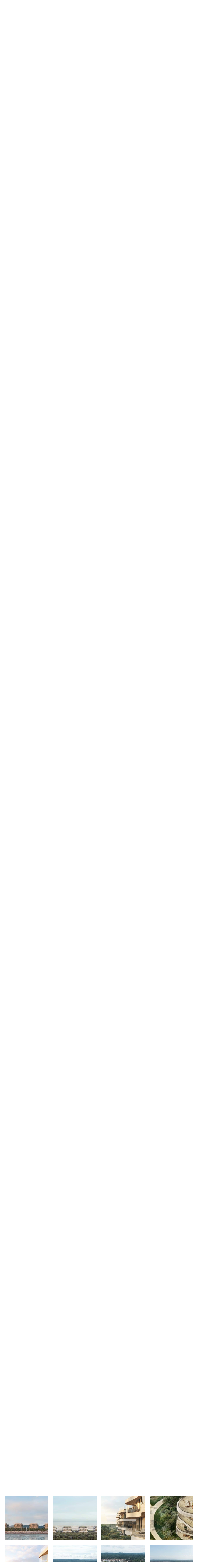

--- FILE ---
content_type: text/html; charset=UTF-8
request_url: https://infunctievan.be/wp-admin/admin-ajax.php?action=search&search_nonce=ed9675be93
body_size: 3630
content:
						<div id="results">
				<div class="container cf">
						
						<div class="thumbnail cf">
							<span>
							<a href="https://infunctievan.be/search/slideshow/" data-slide="0">
																
								<img src="[data-uri]" data-src="https://infunctievan.be/assets/files/1211odunesextcame122024-300x300.jpeg|https://infunctievan.be/assets/files/1211odunesextcame122024-600x600.jpeg" class="lazy-thumb ia" alt="ODUNES">
								
								<div class="title-box">
									<h3>ODUNES</h3>
																	</div>	
							</a>
							</span>
						</div>
												
						<div class="thumbnail cf">
							<span>
							<a href="https://infunctievan.be/search/slideshow/" data-slide="1">
																
								<img src="[data-uri]" data-src="https://infunctievan.be/assets/files/1211odunesextcami22024-300x300.jpg|https://infunctievan.be/assets/files/1211odunesextcami22024-600x600.jpg" class="lazy-thumb ia" alt="ODUNES">
								
								<div class="title-box">
									<h3>ODUNES</h3>
																	</div>	
							</a>
							</span>
						</div>
												
						<div class="thumbnail cf">
							<span>
							<a href="https://infunctievan.be/search/slideshow/" data-slide="2">
																
								<img src="[data-uri]" data-src="https://infunctievan.be/assets/files/1211odunesextcamf052024-300x300.jpeg|https://infunctievan.be/assets/files/1211odunesextcamf052024-600x600.jpeg" class="lazy-thumb ia" alt="ODUNES">
								
								<div class="title-box">
									<h3>ODUNES</h3>
																	</div>	
							</a>
							</span>
						</div>
												
						<div class="thumbnail cf">
							<span>
							<a href="https://infunctievan.be/search/slideshow/" data-slide="3">
																
								<img src="[data-uri]" data-src="https://infunctievan.be/assets/files/1211odunesextcamg12024-300x300.jpg|https://infunctievan.be/assets/files/1211odunesextcamg12024-600x600.jpg" class="lazy-thumb ia" alt="ODUNES">
								
								<div class="title-box">
									<h3>ODUNES</h3>
																	</div>	
							</a>
							</span>
						</div>
												
						<div class="thumbnail cf">
							<span>
							<a href="https://infunctievan.be/search/slideshow/" data-slide="4">
																
								<img src="[data-uri]" data-src="https://infunctievan.be/assets/files/1211odunesextcamf072024-300x300.jpeg|https://infunctievan.be/assets/files/1211odunesextcamf072024-600x600.jpeg" class="lazy-thumb ia" alt="ODUNES">
								
								<div class="title-box">
									<h3>ODUNES</h3>
																	</div>	
							</a>
							</span>
						</div>
												
						<div class="thumbnail cf">
							<span>
							<a href="https://infunctievan.be/search/slideshow/" data-slide="5">
																
								<img src="[data-uri]" data-src="https://infunctievan.be/assets/files/1211odunesaerialcame012024-300x300.jpeg|https://infunctievan.be/assets/files/1211odunesaerialcame012024-600x600.jpeg" class="lazy-thumb ia" alt="ODUNES">
								
								<div class="title-box">
									<h3>ODUNES</h3>
																	</div>	
							</a>
							</span>
						</div>
												
						<div class="thumbnail cf">
							<span>
							<a href="https://infunctievan.be/search/slideshow/" data-slide="6">
																
								<img src="[data-uri]" data-src="https://infunctievan.be/assets/files/1211odunesaerialcamd052024-300x300.jpeg|https://infunctievan.be/assets/files/1211odunesaerialcamd052024-600x600.jpeg" class="lazy-thumb ia" alt="ODUNES">
								
								<div class="title-box">
									<h3>ODUNES</h3>
																	</div>	
							</a>
							</span>
						</div>
												
						<div class="thumbnail cf">
							<span>
							<a href="https://infunctievan.be/search/slideshow/" data-slide="7">
																
								<img src="[data-uri]" data-src="https://infunctievan.be/assets/files/1211odunesaerialcamd042024-300x300.jpeg|https://infunctievan.be/assets/files/1211odunesaerialcamd042024-600x600.jpeg" class="lazy-thumb ia" alt="ODUNES">
								
								<div class="title-box">
									<h3>ODUNES</h3>
																	</div>	
							</a>
							</span>
						</div>
												
						<div class="thumbnail cf">
							<span>
							<a href="https://infunctievan.be/search/slideshow/" data-slide="8">
																
								<img src="[data-uri]" data-src="https://infunctievan.be/assets/files/1211odunesaerialcamc012024-300x300.jpeg|https://infunctievan.be/assets/files/1211odunesaerialcamc012024-600x600.jpeg" class="lazy-thumb ia" alt="ODUNES">
								
								<div class="title-box">
									<h3>ODUNES</h3>
																	</div>	
							</a>
							</span>
						</div>
												
						<div class="thumbnail cf">
							<span>
							<a href="https://infunctievan.be/search/slideshow/" data-slide="9">
																
								<img src="[data-uri]" data-src="https://infunctievan.be/assets/files/1211odunesaerialcamb012024-300x300.jpeg|https://infunctievan.be/assets/files/1211odunesaerialcamb012024-600x600.jpeg" class="lazy-thumb ia" alt="ODUNES">
								
								<div class="title-box">
									<h3>ODUNES</h3>
																	</div>	
							</a>
							</span>
						</div>
												
						<div class="thumbnail cf">
							<span>
							<a href="https://infunctievan.be/search/slideshow/" data-slide="10">
																
								<img src="[data-uri]" data-src="https://infunctievan.be/assets/files/1211odunesaerialcama012024-300x300.jpg|https://infunctievan.be/assets/files/1211odunesaerialcama012024-600x600.jpg" class="lazy-thumb ia" alt="ODUNES">
								
								<div class="title-box">
									<h3>ODUNES</h3>
																	</div>	
							</a>
							</span>
						</div>
												
						<div class="thumbnail cf">
							<span>
							<a href="https://infunctievan.be/search/slideshow/" data-slide="11">
																
								<img src="[data-uri]" data-src="https://infunctievan.be/assets/files/1211odunesintcamd092024-300x300.jpg|https://infunctievan.be/assets/files/1211odunesintcamd092024-600x600.jpg" class="lazy-thumb ia" alt="ODUNES">
								
								<div class="title-box">
									<h3>ODUNES</h3>
																	</div>	
							</a>
							</span>
						</div>
												
						<div class="thumbnail cf">
							<span>
							<a href="https://infunctievan.be/search/slideshow/" data-slide="12">
																
								<img src="[data-uri]" data-src="https://infunctievan.be/assets/files/1211odunesintcamh022024-300x300.jpeg|https://infunctievan.be/assets/files/1211odunesintcamh022024-600x600.jpeg" class="lazy-thumb ia" alt="ODUNES">
								
								<div class="title-box">
									<h3>ODUNES</h3>
																	</div>	
							</a>
							</span>
						</div>
												
						<div class="thumbnail cf">
							<span>
							<a href="https://infunctievan.be/search/slideshow/" data-slide="13">
																
								<img src="[data-uri]" data-src="https://infunctievan.be/assets/files/1211odunesintcame062024-300x300.jpeg|https://infunctievan.be/assets/files/1211odunesintcame062024-600x600.jpeg" class="lazy-thumb ia" alt="ODUNES">
								
								<div class="title-box">
									<h3>ODUNES</h3>
																	</div>	
							</a>
							</span>
						</div>
												
						<div class="thumbnail cf">
							<span>
							<a href="https://infunctievan.be/search/slideshow/" data-slide="14">
																
								<img src="[data-uri]" data-src="https://infunctievan.be/assets/files/1211odunesint34blokabcdkeukenfineer2025-300x300.jpg|https://infunctievan.be/assets/files/1211odunesint34blokabcdkeukenfineer2025-600x600.jpg" class="lazy-thumb ia" alt="ODUNES">
								
								<div class="title-box">
									<h3>ODUNES</h3>
																	</div>	
							</a>
							</span>
						</div>
												
						<div class="thumbnail cf">
							<span>
							<a href="https://infunctievan.be/search/slideshow/" data-slide="15">
																
								<img src="[data-uri]" data-src="https://infunctievan.be/assets/files/1211odunesint28blokazee2025-300x300.jpg|https://infunctievan.be/assets/files/1211odunesint28blokazee2025-600x600.jpg" class="lazy-thumb ia" alt="ODUNES">
								
								<div class="title-box">
									<h3>ODUNES</h3>
																	</div>	
							</a>
							</span>
						</div>
												
						<div class="thumbnail cf">
							<span>
							<a href="https://infunctievan.be/search/slideshow/" data-slide="16">
																
								<img src="[data-uri]" data-src="https://infunctievan.be/assets/files/1211odunesint21blokabinnenland2025-300x300.jpg|https://infunctievan.be/assets/files/1211odunesint21blokabinnenland2025-600x600.jpg" class="lazy-thumb ia" alt="ODUNES">
								
								<div class="title-box">
									<h3>ODUNES</h3>
																	</div>	
							</a>
							</span>
						</div>
												
						<div class="thumbnail cf">
							<span>
							<a href="https://infunctievan.be/search/slideshow/" data-slide="17">
																
								<img src="[data-uri]" data-src="https://infunctievan.be/assets/files/1211odunesint02bloka2025-300x300.jpg|https://infunctievan.be/assets/files/1211odunesint02bloka2025-600x600.jpg" class="lazy-thumb ia" alt="ODUNES">
								
								<div class="title-box">
									<h3>ODUNES</h3>
																	</div>	
							</a>
							</span>
						</div>
												
						<div class="thumbnail cf">
							<span>
							<a href="https://infunctievan.be/search/slideshow/" data-slide="18">
																
								<img src="[data-uri]" data-src="https://infunctievan.be/assets/files/654extcamb-300x300.jpg|https://infunctievan.be/assets/files/654extcamb-600x600.jpg" class="lazy-thumb ia" alt="Meerzicht">
								
								<div class="title-box">
									<h3>Meerzicht</h3>
																		<p>Lakeside development by triple living</p>
																	</div>	
							</a>
							</span>
						</div>
												
						<div class="thumbnail cf">
							<span>
							<a href="https://infunctievan.be/search/slideshow/" data-slide="19">
																
								<img src="[data-uri]" data-src="https://infunctievan.be/assets/files/654extcamd-300x300.jpg|https://infunctievan.be/assets/files/654extcamd-600x600.jpg" class="lazy-thumb ia" alt="Meerzicht">
								
								<div class="title-box">
									<h3>Meerzicht</h3>
																		<p>Lakeside development by triple living</p>
																	</div>	
							</a>
							</span>
						</div>
												
						<div class="thumbnail cf">
							<span>
							<a href="https://infunctievan.be/search/slideshow/" data-slide="20">
																
								<img src="[data-uri]" data-src="https://infunctievan.be/assets/files/654extcame-300x300.jpg|https://infunctievan.be/assets/files/654extcame-600x600.jpg" class="lazy-thumb ia" alt="Meerzicht">
								
								<div class="title-box">
									<h3>Meerzicht</h3>
																		<p>Lakeside development by triple living</p>
																	</div>	
							</a>
							</span>
						</div>
												
						<div class="thumbnail cf">
							<span>
							<a href="https://infunctievan.be/search/slideshow/" data-slide="21">
																
								<img src="[data-uri]" data-src="https://infunctievan.be/assets/files/654extcameavond-300x300.jpg|https://infunctievan.be/assets/files/654extcameavond-600x600.jpg" class="lazy-thumb ia" alt="Meerzicht">
								
								<div class="title-box">
									<h3>Meerzicht</h3>
																		<p>Lakeside development by triple living</p>
																	</div>	
							</a>
							</span>
						</div>
												
						<div class="thumbnail cf">
							<span>
							<a href="https://infunctievan.be/search/slideshow/" data-slide="22">
																
								<img src="[data-uri]" data-src="https://infunctievan.be/assets/files/654extcambinnentuinavond-300x300.jpg|https://infunctievan.be/assets/files/654extcambinnentuinavond-600x600.jpg" class="lazy-thumb ia" alt="Meerzicht">
								
								<div class="title-box">
									<h3>Meerzicht</h3>
																		<p>Lakeside development by triple living</p>
																	</div>	
							</a>
							</span>
						</div>
												
						<div class="thumbnail cf">
							<span>
							<a href="https://infunctievan.be/search/slideshow/" data-slide="23">
																
								<img src="[data-uri]" data-src="https://infunctievan.be/assets/files/654extcambinnentuin-300x300.jpg|https://infunctievan.be/assets/files/654extcambinnentuin-600x600.jpg" class="lazy-thumb ia" alt="Meerzicht">
								
								<div class="title-box">
									<h3>Meerzicht</h3>
																		<p>Lakeside development by triple living</p>
																	</div>	
							</a>
							</span>
						</div>
												
						<div class="thumbnail cf">
							<span>
							<a href="https://infunctievan.be/search/slideshow/" data-slide="24">
																
								<img src="[data-uri]" data-src="https://infunctievan.be/assets/files/654intcamc-1-300x300.jpg|https://infunctievan.be/assets/files/654intcamc-1-600x600.jpg" class="lazy-thumb ia" alt="Meerzicht">
								
								<div class="title-box">
									<h3>Meerzicht</h3>
																		<p>Lakeside development by triple living</p>
																	</div>	
							</a>
							</span>
						</div>
												
						<div class="thumbnail cf">
							<span>
							<a href="https://infunctievan.be/search/slideshow/" data-slide="25">
																
								<img src="[data-uri]" data-src="https://infunctievan.be/assets/files/654extcamg-300x300.jpg|https://infunctievan.be/assets/files/654extcamg-600x600.jpg" class="lazy-thumb ia" alt="Meerzicht">
								
								<div class="title-box">
									<h3>Meerzicht</h3>
																		<p>Lakeside development by triple living</p>
																	</div>	
							</a>
							</span>
						</div>
												
						<div class="thumbnail cf">
							<span>
							<a href="https://infunctievan.be/search/slideshow/" data-slide="26">
																
								<img src="[data-uri]" data-src="https://infunctievan.be/assets/files/654extcamh-300x300.jpg|https://infunctievan.be/assets/files/654extcamh-600x600.jpg" class="lazy-thumb ia" alt="Meerzicht">
								
								<div class="title-box">
									<h3>Meerzicht</h3>
																		<p>Lakeside development by triple living</p>
																	</div>	
							</a>
							</span>
						</div>
												
						<div class="thumbnail cf">
							<span>
							<a href="https://infunctievan.be/search/slideshow/" data-slide="27">
																
								<img src="[data-uri]" data-src="https://infunctievan.be/assets/files/654extcamterras-300x300.jpg|https://infunctievan.be/assets/files/654extcamterras-600x600.jpg" class="lazy-thumb ia" alt="Meerzicht">
								
								<div class="title-box">
									<h3>Meerzicht</h3>
																		<p>Lakeside development by triple living</p>
																	</div>	
							</a>
							</span>
						</div>
												
						<div class="thumbnail cf">
							<span>
							<a href="https://infunctievan.be/search/slideshow/" data-slide="28">
																
								<img src="[data-uri]" data-src="https://infunctievan.be/assets/files/654intcama-300x300.jpg|https://infunctievan.be/assets/files/654intcama-600x600.jpg" class="lazy-thumb ia" alt="Meerzicht">
								
								<div class="title-box">
									<h3>Meerzicht</h3>
																		<p>Lakeside development by triple living</p>
																	</div>	
							</a>
							</span>
						</div>
												
						<div class="thumbnail cf">
							<span>
							<a href="https://infunctievan.be/search/slideshow/" data-slide="29">
																
								<img src="[data-uri]" data-src="https://infunctievan.be/assets/files/654intcamb-300x300.jpg|https://infunctievan.be/assets/files/654intcamb-600x600.jpg" class="lazy-thumb ia" alt="Meerzicht">
								
								<div class="title-box">
									<h3>Meerzicht</h3>
																		<p>Lakeside development by triple living</p>
																	</div>	
							</a>
							</span>
						</div>
												
						<div class="thumbnail cf">
							<span>
							<a href="https://infunctievan.be/search/slideshow/" data-slide="30">
																
								<img src="[data-uri]" data-src="https://infunctievan.be/assets/files/654intcambinnentuin-300x300.jpg|https://infunctievan.be/assets/files/654intcambinnentuin-600x600.jpg" class="lazy-thumb ia" alt="Meerzicht">
								
								<div class="title-box">
									<h3>Meerzicht</h3>
																		<p>Lakeside development by triple living</p>
																	</div>	
							</a>
							</span>
						</div>
												
						<div class="thumbnail cf">
							<span>
							<a href="https://infunctievan.be/search/slideshow/" data-slide="31">
																
								<img src="[data-uri]" data-src="https://infunctievan.be/assets/files/654extcamh-300x300.jpg|https://infunctievan.be/assets/files/654extcamh-600x600.jpg" class="lazy-thumb ia" alt="Meerzicht">
								
								<div class="title-box">
									<h3>Meerzicht</h3>
																		<p>Lakeside development by triple living</p>
																	</div>	
							</a>
							</span>
						</div>
																
				</div>
				<div id="search-slideshow-source"><div class="project-slider"><a class="trigger" href="#"><span class="icon-plus"></span></a><div class="slideshow" data-total-slides="32"><div class="slide slide-0" data-item-id="4765"><span class="lazy-result"  data-zoom-large-src="https://infunctievan.be/assets/files/1211odunesextcame122024-scaled.jpeg" data-zoom-src="https://infunctievan.be/assets/files/1211odunesextcame122024-1200x800.jpeg" data-zoom-width="2500" data-zoom-height="1667" data-type="result" data-src="https://infunctievan.be/assets/files/1211odunesextcame122024-scaled.jpeg" data-src-xl="https://infunctievan.be/assets/files/1211odunesextcame122024-2500x1667.jpeg|https://infunctievan.be/assets/files/1211odunesextcame122024-scaled.jpeg" data-src-l="https://infunctievan.be/assets/files/1211odunesextcame122024-1600x1067.jpeg|https://infunctievan.be/assets/files/1211odunesextcame122024-2500x1667.jpeg" data-src-m="https://infunctievan.be/assets/files/1211odunesextcame122024-1200x800.jpeg|https://infunctievan.be/assets/files/1211odunesextcame122024-1600x1067.jpeg" data-src-s="https://infunctievan.be/assets/files/1211odunesextcame122024-800x533.jpeg|https://infunctievan.be/assets/files/1211odunesextcame122024-1200x800.jpeg" data-src-xs="https://infunctievan.be/assets/files/1211odunesextcame122024-600x600.jpeg|https://infunctievan.be/assets/files/1211odunesextcame122024-800x533.jpeg"></span><div class="videobox"></div><div class="description"><div class="description-container"><h3>ODUNES jow</h3><div class="content"><p>&#8216;Between sea and dunes&#8217;</p>
<p>Surrounded by a vast landscape of sand, wind, and space, Odunes rises as a unique residential project in Hardelot on the Opal Coast.<br />
Here, where nature and architecture converge in perfect harmony, four elegantly designed residences offer unparalleled living quality.<br />
The organic lines of the buildings follow the natural contours of the dunes, while spacious terraces offer breathtaking views of the sea or Hardelot&#8217;s vast natural landscape.<br />
Surrounded by dunes, forests, and rolling landscapes, Odunes reflects a vision of living that combines tranquility, refinement, and a connection with the landscape.<br />
<a href="https://odunes.fr/nl/">odunes</a><br />
<a href="https://www.compagniezoute.be/be-nl/projecten/odunes">compagniezoute</a><br />
<a href="https://arcas.be/">arcas</a></p>
<p>Client:<br />
Project Developer &#8211; Compagnie Het Zoute</p>
<p>Architect:<br />
ARCAS architecten</p>
<p>Facts:<br />
108 luxurious apartments<br />
2024 &#8211; in progress<br />
+/- 75.000.000 euro</p>
<p>Hardelot, France</p>
</div><a class="ptrigger" href="https://infunctievan.be/projects/odunes/">view project</a></div></div></div><div class="slide slide-1" data-item-id="4768"><span class="lazy-result"  data-zoom-large-src="https://infunctievan.be/assets/files/1211odunesextcami22024-scaled.jpg" data-zoom-src="https://infunctievan.be/assets/files/1211odunesextcami22024-1200x800.jpg" data-zoom-width="2500" data-zoom-height="1667" data-type="result" data-src="https://infunctievan.be/assets/files/1211odunesextcami22024-scaled.jpg" data-src-xl="https://infunctievan.be/assets/files/1211odunesextcami22024-2500x1667.jpg|https://infunctievan.be/assets/files/1211odunesextcami22024-scaled.jpg" data-src-l="https://infunctievan.be/assets/files/1211odunesextcami22024-1600x1067.jpg|https://infunctievan.be/assets/files/1211odunesextcami22024-2500x1667.jpg" data-src-m="https://infunctievan.be/assets/files/1211odunesextcami22024-1200x800.jpg|https://infunctievan.be/assets/files/1211odunesextcami22024-1600x1067.jpg" data-src-s="https://infunctievan.be/assets/files/1211odunesextcami22024-800x533.jpg|https://infunctievan.be/assets/files/1211odunesextcami22024-1200x800.jpg" data-src-xs="https://infunctievan.be/assets/files/1211odunesextcami22024-600x600.jpg|https://infunctievan.be/assets/files/1211odunesextcami22024-800x533.jpg"></span><div class="videobox"></div><div class="description"><div class="description-container"><h3>ODUNES jow</h3><div class="content"><p>&#8216;Between sea and dunes&#8217;</p>
<p>Surrounded by a vast landscape of sand, wind, and space, Odunes rises as a unique residential project in Hardelot on the Opal Coast.<br />
Here, where nature and architecture converge in perfect harmony, four elegantly designed residences offer unparalleled living quality.<br />
The organic lines of the buildings follow the natural contours of the dunes, while spacious terraces offer breathtaking views of the sea or Hardelot&#8217;s vast natural landscape.<br />
Surrounded by dunes, forests, and rolling landscapes, Odunes reflects a vision of living that combines tranquility, refinement, and a connection with the landscape.<br />
<a href="https://odunes.fr/nl/">odunes</a><br />
<a href="https://www.compagniezoute.be/be-nl/projecten/odunes">compagniezoute</a><br />
<a href="https://arcas.be/">arcas</a></p>
<p>Client:<br />
Project Developer &#8211; Compagnie Het Zoute</p>
<p>Architect:<br />
ARCAS architecten</p>
<p>Facts:<br />
108 luxurious apartments<br />
2024 &#8211; in progress<br />
+/- 75.000.000 euro</p>
<p>Hardelot, France</p>
</div><a class="ptrigger" href="https://infunctievan.be/projects/odunes/">view project</a></div></div></div><div class="slide slide-2" data-item-id="4766"><span class="lazy-result"  data-zoom-large-src="https://infunctievan.be/assets/files/1211odunesextcamf052024-scaled.jpeg" data-zoom-src="https://infunctievan.be/assets/files/1211odunesextcamf052024-800x1200.jpeg" data-zoom-width="1667" data-zoom-height="2500" data-type="result" data-src="https://infunctievan.be/assets/files/1211odunesextcamf052024-scaled.jpeg" data-src-xl="https://infunctievan.be/assets/files/1211odunesextcamf052024-1667x2500.jpeg|https://infunctievan.be/assets/files/1211odunesextcamf052024-scaled.jpeg" data-src-l="https://infunctievan.be/assets/files/1211odunesextcamf052024-1067x1600.jpeg|https://infunctievan.be/assets/files/1211odunesextcamf052024-1667x2500.jpeg" data-src-m="https://infunctievan.be/assets/files/1211odunesextcamf052024-800x1200.jpeg|https://infunctievan.be/assets/files/1211odunesextcamf052024-1067x1600.jpeg" data-src-s="https://infunctievan.be/assets/files/1211odunesextcamf052024-533x800.jpeg|https://infunctievan.be/assets/files/1211odunesextcamf052024-800x1200.jpeg" data-src-xs="https://infunctievan.be/assets/files/1211odunesextcamf052024-600x600.jpeg|https://infunctievan.be/assets/files/1211odunesextcamf052024-533x800.jpeg"></span><div class="videobox"></div><div class="description"><div class="description-container"><h3>ODUNES jow</h3><div class="content"><p>&#8216;Between sea and dunes&#8217;</p>
<p>Surrounded by a vast landscape of sand, wind, and space, Odunes rises as a unique residential project in Hardelot on the Opal Coast.<br />
Here, where nature and architecture converge in perfect harmony, four elegantly designed residences offer unparalleled living quality.<br />
The organic lines of the buildings follow the natural contours of the dunes, while spacious terraces offer breathtaking views of the sea or Hardelot&#8217;s vast natural landscape.<br />
Surrounded by dunes, forests, and rolling landscapes, Odunes reflects a vision of living that combines tranquility, refinement, and a connection with the landscape.<br />
<a href="https://odunes.fr/nl/">odunes</a><br />
<a href="https://www.compagniezoute.be/be-nl/projecten/odunes">compagniezoute</a><br />
<a href="https://arcas.be/">arcas</a></p>
<p>Client:<br />
Project Developer &#8211; Compagnie Het Zoute</p>
<p>Architect:<br />
ARCAS architecten</p>
<p>Facts:<br />
108 luxurious apartments<br />
2024 &#8211; in progress<br />
+/- 75.000.000 euro</p>
<p>Hardelot, France</p>
</div><a class="ptrigger" href="https://infunctievan.be/projects/odunes/">view project</a></div></div></div><div class="slide slide-3" data-item-id="4759"><span class="lazy-result"  data-zoom-large-src="https://infunctievan.be/assets/files/1211odunesextcamg12024-scaled.jpg" data-zoom-src="https://infunctievan.be/assets/files/1211odunesextcamg12024-1200x900.jpg" data-zoom-width="2500" data-zoom-height="1875" data-type="result" data-src="https://infunctievan.be/assets/files/1211odunesextcamg12024-scaled.jpg" data-src-xl="https://infunctievan.be/assets/files/1211odunesextcamg12024-2500x1875.jpg|https://infunctievan.be/assets/files/1211odunesextcamg12024-scaled.jpg" data-src-l="https://infunctievan.be/assets/files/1211odunesextcamg12024-1600x1200.jpg|https://infunctievan.be/assets/files/1211odunesextcamg12024-2500x1875.jpg" data-src-m="https://infunctievan.be/assets/files/1211odunesextcamg12024-1200x900.jpg|https://infunctievan.be/assets/files/1211odunesextcamg12024-1600x1200.jpg" data-src-s="https://infunctievan.be/assets/files/1211odunesextcamg12024-800x600.jpg|https://infunctievan.be/assets/files/1211odunesextcamg12024-1200x900.jpg" data-src-xs="https://infunctievan.be/assets/files/1211odunesextcamg12024-600x600.jpg|https://infunctievan.be/assets/files/1211odunesextcamg12024-800x600.jpg"></span><div class="videobox"></div><div class="description"><div class="description-container"><h3>ODUNES jow</h3><div class="content"><p>&#8216;Between sea and dunes&#8217;</p>
<p>Surrounded by a vast landscape of sand, wind, and space, Odunes rises as a unique residential project in Hardelot on the Opal Coast.<br />
Here, where nature and architecture converge in perfect harmony, four elegantly designed residences offer unparalleled living quality.<br />
The organic lines of the buildings follow the natural contours of the dunes, while spacious terraces offer breathtaking views of the sea or Hardelot&#8217;s vast natural landscape.<br />
Surrounded by dunes, forests, and rolling landscapes, Odunes reflects a vision of living that combines tranquility, refinement, and a connection with the landscape.<br />
<a href="https://odunes.fr/nl/">odunes</a><br />
<a href="https://www.compagniezoute.be/be-nl/projecten/odunes">compagniezoute</a><br />
<a href="https://arcas.be/">arcas</a></p>
<p>Client:<br />
Project Developer &#8211; Compagnie Het Zoute</p>
<p>Architect:<br />
ARCAS architecten</p>
<p>Facts:<br />
108 luxurious apartments<br />
2024 &#8211; in progress<br />
+/- 75.000.000 euro</p>
<p>Hardelot, France</p>
</div><a class="ptrigger" href="https://infunctievan.be/projects/odunes/">view project</a></div></div></div><div class="slide slide-4" data-item-id="4767"><span class="lazy-result"  data-zoom-large-src="https://infunctievan.be/assets/files/1211odunesextcamf072024-scaled.jpeg" data-zoom-src="https://infunctievan.be/assets/files/1211odunesextcamf072024-1200x800.jpeg" data-zoom-width="2500" data-zoom-height="1667" data-type="result" data-src="https://infunctievan.be/assets/files/1211odunesextcamf072024-scaled.jpeg" data-src-xl="https://infunctievan.be/assets/files/1211odunesextcamf072024-2500x1667.jpeg|https://infunctievan.be/assets/files/1211odunesextcamf072024-scaled.jpeg" data-src-l="https://infunctievan.be/assets/files/1211odunesextcamf072024-1600x1067.jpeg|https://infunctievan.be/assets/files/1211odunesextcamf072024-2500x1667.jpeg" data-src-m="https://infunctievan.be/assets/files/1211odunesextcamf072024-1200x800.jpeg|https://infunctievan.be/assets/files/1211odunesextcamf072024-1600x1067.jpeg" data-src-s="https://infunctievan.be/assets/files/1211odunesextcamf072024-800x533.jpeg|https://infunctievan.be/assets/files/1211odunesextcamf072024-1200x800.jpeg" data-src-xs="https://infunctievan.be/assets/files/1211odunesextcamf072024-600x600.jpeg|https://infunctievan.be/assets/files/1211odunesextcamf072024-800x533.jpeg"></span><div class="videobox"></div><div class="description"><div class="description-container"><h3>ODUNES jow</h3><div class="content"><p>&#8216;Between sea and dunes&#8217;</p>
<p>Surrounded by a vast landscape of sand, wind, and space, Odunes rises as a unique residential project in Hardelot on the Opal Coast.<br />
Here, where nature and architecture converge in perfect harmony, four elegantly designed residences offer unparalleled living quality.<br />
The organic lines of the buildings follow the natural contours of the dunes, while spacious terraces offer breathtaking views of the sea or Hardelot&#8217;s vast natural landscape.<br />
Surrounded by dunes, forests, and rolling landscapes, Odunes reflects a vision of living that combines tranquility, refinement, and a connection with the landscape.<br />
<a href="https://odunes.fr/nl/">odunes</a><br />
<a href="https://www.compagniezoute.be/be-nl/projecten/odunes">compagniezoute</a><br />
<a href="https://arcas.be/">arcas</a></p>
<p>Client:<br />
Project Developer &#8211; Compagnie Het Zoute</p>
<p>Architect:<br />
ARCAS architecten</p>
<p>Facts:<br />
108 luxurious apartments<br />
2024 &#8211; in progress<br />
+/- 75.000.000 euro</p>
<p>Hardelot, France</p>
</div><a class="ptrigger" href="https://infunctievan.be/projects/odunes/">view project</a></div></div></div><div class="slide slide-5" data-item-id="4732"><span class="lazy-result"  data-zoom-large-src="https://infunctievan.be/assets/files/1211odunesaerialcame012024-scaled.jpeg" data-zoom-src="https://infunctievan.be/assets/files/1211odunesaerialcame012024-1200x1094.jpeg" data-zoom-width="2500" data-zoom-height="2280" data-type="result" data-src="https://infunctievan.be/assets/files/1211odunesaerialcame012024-scaled.jpeg" data-src-xl="https://infunctievan.be/assets/files/1211odunesaerialcame012024-2500x2280.jpeg|https://infunctievan.be/assets/files/1211odunesaerialcame012024-scaled.jpeg" data-src-l="https://infunctievan.be/assets/files/1211odunesaerialcame012024-1600x1459.jpeg|https://infunctievan.be/assets/files/1211odunesaerialcame012024-2500x2280.jpeg" data-src-m="https://infunctievan.be/assets/files/1211odunesaerialcame012024-1200x1094.jpeg|https://infunctievan.be/assets/files/1211odunesaerialcame012024-1600x1459.jpeg" data-src-s="https://infunctievan.be/assets/files/1211odunesaerialcame012024-800x730.jpeg|https://infunctievan.be/assets/files/1211odunesaerialcame012024-1200x1094.jpeg" data-src-xs="https://infunctievan.be/assets/files/1211odunesaerialcame012024-600x600.jpeg|https://infunctievan.be/assets/files/1211odunesaerialcame012024-800x730.jpeg"></span><div class="videobox"></div><div class="description"><div class="description-container"><h3>ODUNES jow</h3><div class="content"><p>&#8216;Between sea and dunes&#8217;</p>
<p>Surrounded by a vast landscape of sand, wind, and space, Odunes rises as a unique residential project in Hardelot on the Opal Coast.<br />
Here, where nature and architecture converge in perfect harmony, four elegantly designed residences offer unparalleled living quality.<br />
The organic lines of the buildings follow the natural contours of the dunes, while spacious terraces offer breathtaking views of the sea or Hardelot&#8217;s vast natural landscape.<br />
Surrounded by dunes, forests, and rolling landscapes, Odunes reflects a vision of living that combines tranquility, refinement, and a connection with the landscape.<br />
<a href="https://odunes.fr/nl/">odunes</a><br />
<a href="https://www.compagniezoute.be/be-nl/projecten/odunes">compagniezoute</a><br />
<a href="https://arcas.be/">arcas</a></p>
<p>Client:<br />
Project Developer &#8211; Compagnie Het Zoute</p>
<p>Architect:<br />
ARCAS architecten</p>
<p>Facts:<br />
108 luxurious apartments<br />
2024 &#8211; in progress<br />
+/- 75.000.000 euro</p>
<p>Hardelot, France</p>
</div><a class="ptrigger" href="https://infunctievan.be/projects/odunes/">view project</a></div></div></div><div class="slide slide-6" data-item-id="4740"><span class="lazy-result"  data-zoom-large-src="https://infunctievan.be/assets/files/1211odunesaerialcamd052024-scaled.jpeg" data-zoom-src="https://infunctievan.be/assets/files/1211odunesaerialcamd052024-1200x799.jpeg" data-zoom-width="2500" data-zoom-height="1665" data-type="result" data-src="https://infunctievan.be/assets/files/1211odunesaerialcamd052024-scaled.jpeg" data-src-xl="https://infunctievan.be/assets/files/1211odunesaerialcamd052024-2500x1665.jpeg|https://infunctievan.be/assets/files/1211odunesaerialcamd052024-scaled.jpeg" data-src-l="https://infunctievan.be/assets/files/1211odunesaerialcamd052024-1600x1065.jpeg|https://infunctievan.be/assets/files/1211odunesaerialcamd052024-2500x1665.jpeg" data-src-m="https://infunctievan.be/assets/files/1211odunesaerialcamd052024-1200x799.jpeg|https://infunctievan.be/assets/files/1211odunesaerialcamd052024-1600x1065.jpeg" data-src-s="https://infunctievan.be/assets/files/1211odunesaerialcamd052024-800x533.jpeg|https://infunctievan.be/assets/files/1211odunesaerialcamd052024-1200x799.jpeg" data-src-xs="https://infunctievan.be/assets/files/1211odunesaerialcamd052024-600x600.jpeg|https://infunctievan.be/assets/files/1211odunesaerialcamd052024-800x533.jpeg"></span><div class="videobox"></div><div class="description"><div class="description-container"><h3>ODUNES jow</h3><div class="content"><p>&#8216;Between sea and dunes&#8217;</p>
<p>Surrounded by a vast landscape of sand, wind, and space, Odunes rises as a unique residential project in Hardelot on the Opal Coast.<br />
Here, where nature and architecture converge in perfect harmony, four elegantly designed residences offer unparalleled living quality.<br />
The organic lines of the buildings follow the natural contours of the dunes, while spacious terraces offer breathtaking views of the sea or Hardelot&#8217;s vast natural landscape.<br />
Surrounded by dunes, forests, and rolling landscapes, Odunes reflects a vision of living that combines tranquility, refinement, and a connection with the landscape.<br />
<a href="https://odunes.fr/nl/">odunes</a><br />
<a href="https://www.compagniezoute.be/be-nl/projecten/odunes">compagniezoute</a><br />
<a href="https://arcas.be/">arcas</a></p>
<p>Client:<br />
Project Developer &#8211; Compagnie Het Zoute</p>
<p>Architect:<br />
ARCAS architecten</p>
<p>Facts:<br />
108 luxurious apartments<br />
2024 &#8211; in progress<br />
+/- 75.000.000 euro</p>
<p>Hardelot, France</p>
</div><a class="ptrigger" href="https://infunctievan.be/projects/odunes/">view project</a></div></div></div><div class="slide slide-7" data-item-id="4741"><span class="lazy-result"  data-zoom-large-src="https://infunctievan.be/assets/files/1211odunesaerialcamd042024-scaled.jpeg" data-zoom-src="https://infunctievan.be/assets/files/1211odunesaerialcamd042024-1200x799.jpeg" data-zoom-width="2500" data-zoom-height="1665" data-type="result" data-src="https://infunctievan.be/assets/files/1211odunesaerialcamd042024-scaled.jpeg" data-src-xl="https://infunctievan.be/assets/files/1211odunesaerialcamd042024-2500x1665.jpeg|https://infunctievan.be/assets/files/1211odunesaerialcamd042024-scaled.jpeg" data-src-l="https://infunctievan.be/assets/files/1211odunesaerialcamd042024-1600x1065.jpeg|https://infunctievan.be/assets/files/1211odunesaerialcamd042024-2500x1665.jpeg" data-src-m="https://infunctievan.be/assets/files/1211odunesaerialcamd042024-1200x799.jpeg|https://infunctievan.be/assets/files/1211odunesaerialcamd042024-1600x1065.jpeg" data-src-s="https://infunctievan.be/assets/files/1211odunesaerialcamd042024-800x533.jpeg|https://infunctievan.be/assets/files/1211odunesaerialcamd042024-1200x799.jpeg" data-src-xs="https://infunctievan.be/assets/files/1211odunesaerialcamd042024-600x600.jpeg|https://infunctievan.be/assets/files/1211odunesaerialcamd042024-800x533.jpeg"></span><div class="videobox"></div><div class="description"><div class="description-container"><h3>ODUNES jow</h3><div class="content"><p>&#8216;Between sea and dunes&#8217;</p>
<p>Surrounded by a vast landscape of sand, wind, and space, Odunes rises as a unique residential project in Hardelot on the Opal Coast.<br />
Here, where nature and architecture converge in perfect harmony, four elegantly designed residences offer unparalleled living quality.<br />
The organic lines of the buildings follow the natural contours of the dunes, while spacious terraces offer breathtaking views of the sea or Hardelot&#8217;s vast natural landscape.<br />
Surrounded by dunes, forests, and rolling landscapes, Odunes reflects a vision of living that combines tranquility, refinement, and a connection with the landscape.<br />
<a href="https://odunes.fr/nl/">odunes</a><br />
<a href="https://www.compagniezoute.be/be-nl/projecten/odunes">compagniezoute</a><br />
<a href="https://arcas.be/">arcas</a></p>
<p>Client:<br />
Project Developer &#8211; Compagnie Het Zoute</p>
<p>Architect:<br />
ARCAS architecten</p>
<p>Facts:<br />
108 luxurious apartments<br />
2024 &#8211; in progress<br />
+/- 75.000.000 euro</p>
<p>Hardelot, France</p>
</div><a class="ptrigger" href="https://infunctievan.be/projects/odunes/">view project</a></div></div></div><div class="slide slide-8" data-item-id="4742"><span class="lazy-result"  data-zoom-large-src="https://infunctievan.be/assets/files/1211odunesaerialcamc012024-scaled.jpeg" data-zoom-src="https://infunctievan.be/assets/files/1211odunesaerialcamc012024-1200x799.jpeg" data-zoom-width="2500" data-zoom-height="1665" data-type="result" data-src="https://infunctievan.be/assets/files/1211odunesaerialcamc012024-scaled.jpeg" data-src-xl="https://infunctievan.be/assets/files/1211odunesaerialcamc012024-2500x1665.jpeg|https://infunctievan.be/assets/files/1211odunesaerialcamc012024-scaled.jpeg" data-src-l="https://infunctievan.be/assets/files/1211odunesaerialcamc012024-1600x1065.jpeg|https://infunctievan.be/assets/files/1211odunesaerialcamc012024-2500x1665.jpeg" data-src-m="https://infunctievan.be/assets/files/1211odunesaerialcamc012024-1200x799.jpeg|https://infunctievan.be/assets/files/1211odunesaerialcamc012024-1600x1065.jpeg" data-src-s="https://infunctievan.be/assets/files/1211odunesaerialcamc012024-800x533.jpeg|https://infunctievan.be/assets/files/1211odunesaerialcamc012024-1200x799.jpeg" data-src-xs="https://infunctievan.be/assets/files/1211odunesaerialcamc012024-600x600.jpeg|https://infunctievan.be/assets/files/1211odunesaerialcamc012024-800x533.jpeg"></span><div class="videobox"></div><div class="description"><div class="description-container"><h3>ODUNES jow</h3><div class="content"><p>&#8216;Between sea and dunes&#8217;</p>
<p>Surrounded by a vast landscape of sand, wind, and space, Odunes rises as a unique residential project in Hardelot on the Opal Coast.<br />
Here, where nature and architecture converge in perfect harmony, four elegantly designed residences offer unparalleled living quality.<br />
The organic lines of the buildings follow the natural contours of the dunes, while spacious terraces offer breathtaking views of the sea or Hardelot&#8217;s vast natural landscape.<br />
Surrounded by dunes, forests, and rolling landscapes, Odunes reflects a vision of living that combines tranquility, refinement, and a connection with the landscape.<br />
<a href="https://odunes.fr/nl/">odunes</a><br />
<a href="https://www.compagniezoute.be/be-nl/projecten/odunes">compagniezoute</a><br />
<a href="https://arcas.be/">arcas</a></p>
<p>Client:<br />
Project Developer &#8211; Compagnie Het Zoute</p>
<p>Architect:<br />
ARCAS architecten</p>
<p>Facts:<br />
108 luxurious apartments<br />
2024 &#8211; in progress<br />
+/- 75.000.000 euro</p>
<p>Hardelot, France</p>
</div><a class="ptrigger" href="https://infunctievan.be/projects/odunes/">view project</a></div></div></div><div class="slide slide-9" data-item-id="4743"><span class="lazy-result"  data-zoom-large-src="https://infunctievan.be/assets/files/1211odunesaerialcamb012024-scaled.jpeg" data-zoom-src="https://infunctievan.be/assets/files/1211odunesaerialcamb012024-1200x799.jpeg" data-zoom-width="2500" data-zoom-height="1665" data-type="result" data-src="https://infunctievan.be/assets/files/1211odunesaerialcamb012024-scaled.jpeg" data-src-xl="https://infunctievan.be/assets/files/1211odunesaerialcamb012024-2500x1665.jpeg|https://infunctievan.be/assets/files/1211odunesaerialcamb012024-scaled.jpeg" data-src-l="https://infunctievan.be/assets/files/1211odunesaerialcamb012024-1600x1065.jpeg|https://infunctievan.be/assets/files/1211odunesaerialcamb012024-2500x1665.jpeg" data-src-m="https://infunctievan.be/assets/files/1211odunesaerialcamb012024-1200x799.jpeg|https://infunctievan.be/assets/files/1211odunesaerialcamb012024-1600x1065.jpeg" data-src-s="https://infunctievan.be/assets/files/1211odunesaerialcamb012024-800x533.jpeg|https://infunctievan.be/assets/files/1211odunesaerialcamb012024-1200x799.jpeg" data-src-xs="https://infunctievan.be/assets/files/1211odunesaerialcamb012024-600x600.jpeg|https://infunctievan.be/assets/files/1211odunesaerialcamb012024-800x533.jpeg"></span><div class="videobox"></div><div class="description"><div class="description-container"><h3>ODUNES jow</h3><div class="content"><p>&#8216;Between sea and dunes&#8217;</p>
<p>Surrounded by a vast landscape of sand, wind, and space, Odunes rises as a unique residential project in Hardelot on the Opal Coast.<br />
Here, where nature and architecture converge in perfect harmony, four elegantly designed residences offer unparalleled living quality.<br />
The organic lines of the buildings follow the natural contours of the dunes, while spacious terraces offer breathtaking views of the sea or Hardelot&#8217;s vast natural landscape.<br />
Surrounded by dunes, forests, and rolling landscapes, Odunes reflects a vision of living that combines tranquility, refinement, and a connection with the landscape.<br />
<a href="https://odunes.fr/nl/">odunes</a><br />
<a href="https://www.compagniezoute.be/be-nl/projecten/odunes">compagniezoute</a><br />
<a href="https://arcas.be/">arcas</a></p>
<p>Client:<br />
Project Developer &#8211; Compagnie Het Zoute</p>
<p>Architect:<br />
ARCAS architecten</p>
<p>Facts:<br />
108 luxurious apartments<br />
2024 &#8211; in progress<br />
+/- 75.000.000 euro</p>
<p>Hardelot, France</p>
</div><a class="ptrigger" href="https://infunctievan.be/projects/odunes/">view project</a></div></div></div><div class="slide slide-10" data-item-id="4744"><span class="lazy-result"  data-zoom-large-src="https://infunctievan.be/assets/files/1211odunesaerialcama012024-scaled.jpg" data-zoom-src="https://infunctievan.be/assets/files/1211odunesaerialcama012024-1200x799.jpg" data-zoom-width="2500" data-zoom-height="1665" data-type="result" data-src="https://infunctievan.be/assets/files/1211odunesaerialcama012024-scaled.jpg" data-src-xl="https://infunctievan.be/assets/files/1211odunesaerialcama012024-2500x1665.jpg|https://infunctievan.be/assets/files/1211odunesaerialcama012024-scaled.jpg" data-src-l="https://infunctievan.be/assets/files/1211odunesaerialcama012024-1600x1066.jpg|https://infunctievan.be/assets/files/1211odunesaerialcama012024-2500x1665.jpg" data-src-m="https://infunctievan.be/assets/files/1211odunesaerialcama012024-1200x799.jpg|https://infunctievan.be/assets/files/1211odunesaerialcama012024-1600x1066.jpg" data-src-s="https://infunctievan.be/assets/files/1211odunesaerialcama012024-800x533.jpg|https://infunctievan.be/assets/files/1211odunesaerialcama012024-1200x799.jpg" data-src-xs="https://infunctievan.be/assets/files/1211odunesaerialcama012024-600x600.jpg|https://infunctievan.be/assets/files/1211odunesaerialcama012024-800x533.jpg"></span><div class="videobox"></div><div class="description"><div class="description-container"><h3>ODUNES jow</h3><div class="content"><p>&#8216;Between sea and dunes&#8217;</p>
<p>Surrounded by a vast landscape of sand, wind, and space, Odunes rises as a unique residential project in Hardelot on the Opal Coast.<br />
Here, where nature and architecture converge in perfect harmony, four elegantly designed residences offer unparalleled living quality.<br />
The organic lines of the buildings follow the natural contours of the dunes, while spacious terraces offer breathtaking views of the sea or Hardelot&#8217;s vast natural landscape.<br />
Surrounded by dunes, forests, and rolling landscapes, Odunes reflects a vision of living that combines tranquility, refinement, and a connection with the landscape.<br />
<a href="https://odunes.fr/nl/">odunes</a><br />
<a href="https://www.compagniezoute.be/be-nl/projecten/odunes">compagniezoute</a><br />
<a href="https://arcas.be/">arcas</a></p>
<p>Client:<br />
Project Developer &#8211; Compagnie Het Zoute</p>
<p>Architect:<br />
ARCAS architecten</p>
<p>Facts:<br />
108 luxurious apartments<br />
2024 &#8211; in progress<br />
+/- 75.000.000 euro</p>
<p>Hardelot, France</p>
</div><a class="ptrigger" href="https://infunctievan.be/projects/odunes/">view project</a></div></div></div><div class="slide slide-11" data-item-id="4756"><span class="lazy-result"  data-zoom-large-src="https://infunctievan.be/assets/files/1211odunesintcamd092024-scaled.jpg" data-zoom-src="https://infunctievan.be/assets/files/1211odunesintcamd092024-1200x800.jpg" data-zoom-width="2500" data-zoom-height="1667" data-type="result" data-src="https://infunctievan.be/assets/files/1211odunesintcamd092024-scaled.jpg" data-src-xl="https://infunctievan.be/assets/files/1211odunesintcamd092024-2500x1667.jpg|https://infunctievan.be/assets/files/1211odunesintcamd092024-scaled.jpg" data-src-l="https://infunctievan.be/assets/files/1211odunesintcamd092024-1600x1067.jpg|https://infunctievan.be/assets/files/1211odunesintcamd092024-2500x1667.jpg" data-src-m="https://infunctievan.be/assets/files/1211odunesintcamd092024-1200x800.jpg|https://infunctievan.be/assets/files/1211odunesintcamd092024-1600x1067.jpg" data-src-s="https://infunctievan.be/assets/files/1211odunesintcamd092024-800x533.jpg|https://infunctievan.be/assets/files/1211odunesintcamd092024-1200x800.jpg" data-src-xs="https://infunctievan.be/assets/files/1211odunesintcamd092024-600x600.jpg|https://infunctievan.be/assets/files/1211odunesintcamd092024-800x533.jpg"></span><div class="videobox"></div><div class="description"><div class="description-container"><h3>ODUNES jow</h3><div class="content"><p>&#8216;Between sea and dunes&#8217;</p>
<p>Surrounded by a vast landscape of sand, wind, and space, Odunes rises as a unique residential project in Hardelot on the Opal Coast.<br />
Here, where nature and architecture converge in perfect harmony, four elegantly designed residences offer unparalleled living quality.<br />
The organic lines of the buildings follow the natural contours of the dunes, while spacious terraces offer breathtaking views of the sea or Hardelot&#8217;s vast natural landscape.<br />
Surrounded by dunes, forests, and rolling landscapes, Odunes reflects a vision of living that combines tranquility, refinement, and a connection with the landscape.<br />
<a href="https://odunes.fr/nl/">odunes</a><br />
<a href="https://www.compagniezoute.be/be-nl/projecten/odunes">compagniezoute</a><br />
<a href="https://arcas.be/">arcas</a></p>
<p>Client:<br />
Project Developer &#8211; Compagnie Het Zoute</p>
<p>Architect:<br />
ARCAS architecten</p>
<p>Facts:<br />
108 luxurious apartments<br />
2024 &#8211; in progress<br />
+/- 75.000.000 euro</p>
<p>Hardelot, France</p>
</div><a class="ptrigger" href="https://infunctievan.be/projects/odunes/">view project</a></div></div></div><div class="slide slide-12" data-item-id="4758"><span class="lazy-result"  data-zoom-large-src="https://infunctievan.be/assets/files/1211odunesintcamh022024-scaled.jpeg" data-zoom-src="https://infunctievan.be/assets/files/1211odunesintcamh022024-1200x800.jpeg" data-zoom-width="2500" data-zoom-height="1667" data-type="result" data-src="https://infunctievan.be/assets/files/1211odunesintcamh022024-scaled.jpeg" data-src-xl="https://infunctievan.be/assets/files/1211odunesintcamh022024-2500x1667.jpeg|https://infunctievan.be/assets/files/1211odunesintcamh022024-scaled.jpeg" data-src-l="https://infunctievan.be/assets/files/1211odunesintcamh022024-1600x1067.jpeg|https://infunctievan.be/assets/files/1211odunesintcamh022024-2500x1667.jpeg" data-src-m="https://infunctievan.be/assets/files/1211odunesintcamh022024-1200x800.jpeg|https://infunctievan.be/assets/files/1211odunesintcamh022024-1600x1067.jpeg" data-src-s="https://infunctievan.be/assets/files/1211odunesintcamh022024-800x533.jpeg|https://infunctievan.be/assets/files/1211odunesintcamh022024-1200x800.jpeg" data-src-xs="https://infunctievan.be/assets/files/1211odunesintcamh022024-600x600.jpeg|https://infunctievan.be/assets/files/1211odunesintcamh022024-800x533.jpeg"></span><div class="videobox"></div><div class="description"><div class="description-container"><h3>ODUNES jow</h3><div class="content"><p>&#8216;Between sea and dunes&#8217;</p>
<p>Surrounded by a vast landscape of sand, wind, and space, Odunes rises as a unique residential project in Hardelot on the Opal Coast.<br />
Here, where nature and architecture converge in perfect harmony, four elegantly designed residences offer unparalleled living quality.<br />
The organic lines of the buildings follow the natural contours of the dunes, while spacious terraces offer breathtaking views of the sea or Hardelot&#8217;s vast natural landscape.<br />
Surrounded by dunes, forests, and rolling landscapes, Odunes reflects a vision of living that combines tranquility, refinement, and a connection with the landscape.<br />
<a href="https://odunes.fr/nl/">odunes</a><br />
<a href="https://www.compagniezoute.be/be-nl/projecten/odunes">compagniezoute</a><br />
<a href="https://arcas.be/">arcas</a></p>
<p>Client:<br />
Project Developer &#8211; Compagnie Het Zoute</p>
<p>Architect:<br />
ARCAS architecten</p>
<p>Facts:<br />
108 luxurious apartments<br />
2024 &#8211; in progress<br />
+/- 75.000.000 euro</p>
<p>Hardelot, France</p>
</div><a class="ptrigger" href="https://infunctievan.be/projects/odunes/">view project</a></div></div></div><div class="slide slide-13" data-item-id="4757"><span class="lazy-result"  data-zoom-large-src="https://infunctievan.be/assets/files/1211odunesintcame062024-scaled.jpeg" data-zoom-src="https://infunctievan.be/assets/files/1211odunesintcame062024-1200x800.jpeg" data-zoom-width="2500" data-zoom-height="1667" data-type="result" data-src="https://infunctievan.be/assets/files/1211odunesintcame062024-scaled.jpeg" data-src-xl="https://infunctievan.be/assets/files/1211odunesintcame062024-2500x1667.jpeg|https://infunctievan.be/assets/files/1211odunesintcame062024-scaled.jpeg" data-src-l="https://infunctievan.be/assets/files/1211odunesintcame062024-1600x1067.jpeg|https://infunctievan.be/assets/files/1211odunesintcame062024-2500x1667.jpeg" data-src-m="https://infunctievan.be/assets/files/1211odunesintcame062024-1200x800.jpeg|https://infunctievan.be/assets/files/1211odunesintcame062024-1600x1067.jpeg" data-src-s="https://infunctievan.be/assets/files/1211odunesintcame062024-800x533.jpeg|https://infunctievan.be/assets/files/1211odunesintcame062024-1200x800.jpeg" data-src-xs="https://infunctievan.be/assets/files/1211odunesintcame062024-600x600.jpeg|https://infunctievan.be/assets/files/1211odunesintcame062024-800x533.jpeg"></span><div class="videobox"></div><div class="description"><div class="description-container"><h3>ODUNES jow</h3><div class="content"><p>&#8216;Between sea and dunes&#8217;</p>
<p>Surrounded by a vast landscape of sand, wind, and space, Odunes rises as a unique residential project in Hardelot on the Opal Coast.<br />
Here, where nature and architecture converge in perfect harmony, four elegantly designed residences offer unparalleled living quality.<br />
The organic lines of the buildings follow the natural contours of the dunes, while spacious terraces offer breathtaking views of the sea or Hardelot&#8217;s vast natural landscape.<br />
Surrounded by dunes, forests, and rolling landscapes, Odunes reflects a vision of living that combines tranquility, refinement, and a connection with the landscape.<br />
<a href="https://odunes.fr/nl/">odunes</a><br />
<a href="https://www.compagniezoute.be/be-nl/projecten/odunes">compagniezoute</a><br />
<a href="https://arcas.be/">arcas</a></p>
<p>Client:<br />
Project Developer &#8211; Compagnie Het Zoute</p>
<p>Architect:<br />
ARCAS architecten</p>
<p>Facts:<br />
108 luxurious apartments<br />
2024 &#8211; in progress<br />
+/- 75.000.000 euro</p>
<p>Hardelot, France</p>
</div><a class="ptrigger" href="https://infunctievan.be/projects/odunes/">view project</a></div></div></div><div class="slide slide-14" data-item-id="4755"><span class="lazy-result"  data-zoom-large-src="https://infunctievan.be/assets/files/1211odunesint34blokabcdkeukenfineer2025-scaled.jpg" data-zoom-src="https://infunctievan.be/assets/files/1211odunesint34blokabcdkeukenfineer2025-1200x900.jpg" data-zoom-width="2500" data-zoom-height="1875" data-type="result" data-src="https://infunctievan.be/assets/files/1211odunesint34blokabcdkeukenfineer2025-scaled.jpg" data-src-xl="https://infunctievan.be/assets/files/1211odunesint34blokabcdkeukenfineer2025-2500x1875.jpg|https://infunctievan.be/assets/files/1211odunesint34blokabcdkeukenfineer2025-scaled.jpg" data-src-l="https://infunctievan.be/assets/files/1211odunesint34blokabcdkeukenfineer2025-1600x1200.jpg|https://infunctievan.be/assets/files/1211odunesint34blokabcdkeukenfineer2025-2500x1875.jpg" data-src-m="https://infunctievan.be/assets/files/1211odunesint34blokabcdkeukenfineer2025-1200x900.jpg|https://infunctievan.be/assets/files/1211odunesint34blokabcdkeukenfineer2025-1600x1200.jpg" data-src-s="https://infunctievan.be/assets/files/1211odunesint34blokabcdkeukenfineer2025-800x600.jpg|https://infunctievan.be/assets/files/1211odunesint34blokabcdkeukenfineer2025-1200x900.jpg" data-src-xs="https://infunctievan.be/assets/files/1211odunesint34blokabcdkeukenfineer2025-600x600.jpg|https://infunctievan.be/assets/files/1211odunesint34blokabcdkeukenfineer2025-800x600.jpg"></span><div class="videobox"></div><div class="description"><div class="description-container"><h3>ODUNES jow</h3><div class="content"><p>&#8216;Between sea and dunes&#8217;</p>
<p>Surrounded by a vast landscape of sand, wind, and space, Odunes rises as a unique residential project in Hardelot on the Opal Coast.<br />
Here, where nature and architecture converge in perfect harmony, four elegantly designed residences offer unparalleled living quality.<br />
The organic lines of the buildings follow the natural contours of the dunes, while spacious terraces offer breathtaking views of the sea or Hardelot&#8217;s vast natural landscape.<br />
Surrounded by dunes, forests, and rolling landscapes, Odunes reflects a vision of living that combines tranquility, refinement, and a connection with the landscape.<br />
<a href="https://odunes.fr/nl/">odunes</a><br />
<a href="https://www.compagniezoute.be/be-nl/projecten/odunes">compagniezoute</a><br />
<a href="https://arcas.be/">arcas</a></p>
<p>Client:<br />
Project Developer &#8211; Compagnie Het Zoute</p>
<p>Architect:<br />
ARCAS architecten</p>
<p>Facts:<br />
108 luxurious apartments<br />
2024 &#8211; in progress<br />
+/- 75.000.000 euro</p>
<p>Hardelot, France</p>
</div><a class="ptrigger" href="https://infunctievan.be/projects/odunes/">view project</a></div></div></div><div class="slide slide-15" data-item-id="4753"><span class="lazy-result"  data-zoom-large-src="https://infunctievan.be/assets/files/1211odunesint28blokazee2025-scaled.jpg" data-zoom-src="https://infunctievan.be/assets/files/1211odunesint28blokazee2025-1200x900.jpg" data-zoom-width="2500" data-zoom-height="1875" data-type="result" data-src="https://infunctievan.be/assets/files/1211odunesint28blokazee2025-scaled.jpg" data-src-xl="https://infunctievan.be/assets/files/1211odunesint28blokazee2025-2500x1875.jpg|https://infunctievan.be/assets/files/1211odunesint28blokazee2025-scaled.jpg" data-src-l="https://infunctievan.be/assets/files/1211odunesint28blokazee2025-1600x1200.jpg|https://infunctievan.be/assets/files/1211odunesint28blokazee2025-2500x1875.jpg" data-src-m="https://infunctievan.be/assets/files/1211odunesint28blokazee2025-1200x900.jpg|https://infunctievan.be/assets/files/1211odunesint28blokazee2025-1600x1200.jpg" data-src-s="https://infunctievan.be/assets/files/1211odunesint28blokazee2025-800x600.jpg|https://infunctievan.be/assets/files/1211odunesint28blokazee2025-1200x900.jpg" data-src-xs="https://infunctievan.be/assets/files/1211odunesint28blokazee2025-600x600.jpg|https://infunctievan.be/assets/files/1211odunesint28blokazee2025-800x600.jpg"></span><div class="videobox"></div><div class="description"><div class="description-container"><h3>ODUNES jow</h3><div class="content"><p>&#8216;Between sea and dunes&#8217;</p>
<p>Surrounded by a vast landscape of sand, wind, and space, Odunes rises as a unique residential project in Hardelot on the Opal Coast.<br />
Here, where nature and architecture converge in perfect harmony, four elegantly designed residences offer unparalleled living quality.<br />
The organic lines of the buildings follow the natural contours of the dunes, while spacious terraces offer breathtaking views of the sea or Hardelot&#8217;s vast natural landscape.<br />
Surrounded by dunes, forests, and rolling landscapes, Odunes reflects a vision of living that combines tranquility, refinement, and a connection with the landscape.<br />
<a href="https://odunes.fr/nl/">odunes</a><br />
<a href="https://www.compagniezoute.be/be-nl/projecten/odunes">compagniezoute</a><br />
<a href="https://arcas.be/">arcas</a></p>
<p>Client:<br />
Project Developer &#8211; Compagnie Het Zoute</p>
<p>Architect:<br />
ARCAS architecten</p>
<p>Facts:<br />
108 luxurious apartments<br />
2024 &#8211; in progress<br />
+/- 75.000.000 euro</p>
<p>Hardelot, France</p>
</div><a class="ptrigger" href="https://infunctievan.be/projects/odunes/">view project</a></div></div></div><div class="slide slide-16" data-item-id="4754"><span class="lazy-result"  data-zoom-large-src="https://infunctievan.be/assets/files/1211odunesint21blokabinnenland2025-scaled.jpg" data-zoom-src="https://infunctievan.be/assets/files/1211odunesint21blokabinnenland2025-1200x900.jpg" data-zoom-width="2500" data-zoom-height="1875" data-type="result" data-src="https://infunctievan.be/assets/files/1211odunesint21blokabinnenland2025-scaled.jpg" data-src-xl="https://infunctievan.be/assets/files/1211odunesint21blokabinnenland2025-2500x1875.jpg|https://infunctievan.be/assets/files/1211odunesint21blokabinnenland2025-scaled.jpg" data-src-l="https://infunctievan.be/assets/files/1211odunesint21blokabinnenland2025-1600x1200.jpg|https://infunctievan.be/assets/files/1211odunesint21blokabinnenland2025-2500x1875.jpg" data-src-m="https://infunctievan.be/assets/files/1211odunesint21blokabinnenland2025-1200x900.jpg|https://infunctievan.be/assets/files/1211odunesint21blokabinnenland2025-1600x1200.jpg" data-src-s="https://infunctievan.be/assets/files/1211odunesint21blokabinnenland2025-800x600.jpg|https://infunctievan.be/assets/files/1211odunesint21blokabinnenland2025-1200x900.jpg" data-src-xs="https://infunctievan.be/assets/files/1211odunesint21blokabinnenland2025-600x600.jpg|https://infunctievan.be/assets/files/1211odunesint21blokabinnenland2025-800x600.jpg"></span><div class="videobox"></div><div class="description"><div class="description-container"><h3>ODUNES jow</h3><div class="content"><p>&#8216;Between sea and dunes&#8217;</p>
<p>Surrounded by a vast landscape of sand, wind, and space, Odunes rises as a unique residential project in Hardelot on the Opal Coast.<br />
Here, where nature and architecture converge in perfect harmony, four elegantly designed residences offer unparalleled living quality.<br />
The organic lines of the buildings follow the natural contours of the dunes, while spacious terraces offer breathtaking views of the sea or Hardelot&#8217;s vast natural landscape.<br />
Surrounded by dunes, forests, and rolling landscapes, Odunes reflects a vision of living that combines tranquility, refinement, and a connection with the landscape.<br />
<a href="https://odunes.fr/nl/">odunes</a><br />
<a href="https://www.compagniezoute.be/be-nl/projecten/odunes">compagniezoute</a><br />
<a href="https://arcas.be/">arcas</a></p>
<p>Client:<br />
Project Developer &#8211; Compagnie Het Zoute</p>
<p>Architect:<br />
ARCAS architecten</p>
<p>Facts:<br />
108 luxurious apartments<br />
2024 &#8211; in progress<br />
+/- 75.000.000 euro</p>
<p>Hardelot, France</p>
</div><a class="ptrigger" href="https://infunctievan.be/projects/odunes/">view project</a></div></div></div><div class="slide slide-17" data-item-id="4745"><span class="lazy-result"  data-zoom-large-src="https://infunctievan.be/assets/files/1211odunesint02bloka2025-scaled.jpg" data-zoom-src="https://infunctievan.be/assets/files/1211odunesint02bloka2025-1200x900.jpg" data-zoom-width="2500" data-zoom-height="1875" data-type="result" data-src="https://infunctievan.be/assets/files/1211odunesint02bloka2025-scaled.jpg" data-src-xl="https://infunctievan.be/assets/files/1211odunesint02bloka2025-2500x1875.jpg|https://infunctievan.be/assets/files/1211odunesint02bloka2025-scaled.jpg" data-src-l="https://infunctievan.be/assets/files/1211odunesint02bloka2025-1600x1200.jpg|https://infunctievan.be/assets/files/1211odunesint02bloka2025-2500x1875.jpg" data-src-m="https://infunctievan.be/assets/files/1211odunesint02bloka2025-1200x900.jpg|https://infunctievan.be/assets/files/1211odunesint02bloka2025-1600x1200.jpg" data-src-s="https://infunctievan.be/assets/files/1211odunesint02bloka2025-800x600.jpg|https://infunctievan.be/assets/files/1211odunesint02bloka2025-1200x900.jpg" data-src-xs="https://infunctievan.be/assets/files/1211odunesint02bloka2025-600x600.jpg|https://infunctievan.be/assets/files/1211odunesint02bloka2025-800x600.jpg"></span><div class="videobox"></div><div class="description"><div class="description-container"><h3>ODUNES jow</h3><div class="content"><p>&#8216;Between sea and dunes&#8217;</p>
<p>Surrounded by a vast landscape of sand, wind, and space, Odunes rises as a unique residential project in Hardelot on the Opal Coast.<br />
Here, where nature and architecture converge in perfect harmony, four elegantly designed residences offer unparalleled living quality.<br />
The organic lines of the buildings follow the natural contours of the dunes, while spacious terraces offer breathtaking views of the sea or Hardelot&#8217;s vast natural landscape.<br />
Surrounded by dunes, forests, and rolling landscapes, Odunes reflects a vision of living that combines tranquility, refinement, and a connection with the landscape.<br />
<a href="https://odunes.fr/nl/">odunes</a><br />
<a href="https://www.compagniezoute.be/be-nl/projecten/odunes">compagniezoute</a><br />
<a href="https://arcas.be/">arcas</a></p>
<p>Client:<br />
Project Developer &#8211; Compagnie Het Zoute</p>
<p>Architect:<br />
ARCAS architecten</p>
<p>Facts:<br />
108 luxurious apartments<br />
2024 &#8211; in progress<br />
+/- 75.000.000 euro</p>
<p>Hardelot, France</p>
</div><a class="ptrigger" href="https://infunctievan.be/projects/odunes/">view project</a></div></div></div><div class="slide slide-18" data-item-id="2825"><span class="lazy-result"  data-zoom-large-src="https://infunctievan.be/assets/files/654extcamb.jpg" data-zoom-src="https://infunctievan.be/assets/files/654extcamb-1200x1200.jpg" data-zoom-width="3600" data-zoom-height="3600" data-type="result" data-src="https://infunctievan.be/assets/files/654extcamb.jpg" data-src-xl="https://infunctievan.be/assets/files/654extcamb-2500x2500.jpg|https://infunctievan.be/assets/files/654extcamb.jpg" data-src-l="https://infunctievan.be/assets/files/654extcamb-1600x1600.jpg|https://infunctievan.be/assets/files/654extcamb-2500x2500.jpg" data-src-m="https://infunctievan.be/assets/files/654extcamb-1200x1200.jpg|https://infunctievan.be/assets/files/654extcamb-1600x1600.jpg" data-src-s="https://infunctievan.be/assets/files/654extcamb-800x800.jpg|https://infunctievan.be/assets/files/654extcamb-1200x1200.jpg" data-src-xs="https://infunctievan.be/assets/files/654extcamb-600x600.jpg|https://infunctievan.be/assets/files/654extcamb-800x800.jpg"></span><div class="videobox"></div><div class="description"><div class="description-container"><h3>Meerzicht jow</h3><div class="content"><p>&#8216;Luxury apartments near the lake&#8217;</p>
<p>Meerzicht is a part of a bigger development called Duinenwater.<br />
It&#8217;s a new residential area located on the banks of a lake, nearby the town centre of Knokke.<br />
Meerzicht is the last development at the the lakeside, consisting of Luxury apartments.</p>
<p>Project Developer:<br />
Triple Living / Skyline Europe</p>
<p>Design:<br />
Arcas architects</p>
<p>Budget:<br />
&#8211;</p>
<p>Knokke, Belgium</p>
</div><a class="ptrigger" href="https://infunctievan.be/projects/meerzicht/">view project</a></div></div></div><div class="slide slide-19" data-item-id="2832"><span class="lazy-result"  data-zoom-large-src="https://infunctievan.be/assets/files/654extcamd.jpg" data-zoom-src="https://infunctievan.be/assets/files/654extcamd-1200x1200.jpg" data-zoom-width="5400" data-zoom-height="5400" data-type="result" data-src="https://infunctievan.be/assets/files/654extcamd.jpg" data-src-xl="https://infunctievan.be/assets/files/654extcamd-2500x2500.jpg|https://infunctievan.be/assets/files/654extcamd.jpg" data-src-l="https://infunctievan.be/assets/files/654extcamd-1600x1600.jpg|https://infunctievan.be/assets/files/654extcamd-2500x2500.jpg" data-src-m="https://infunctievan.be/assets/files/654extcamd-1200x1200.jpg|https://infunctievan.be/assets/files/654extcamd-1600x1600.jpg" data-src-s="https://infunctievan.be/assets/files/654extcamd-800x800.jpg|https://infunctievan.be/assets/files/654extcamd-1200x1200.jpg" data-src-xs="https://infunctievan.be/assets/files/654extcamd-600x600.jpg|https://infunctievan.be/assets/files/654extcamd-800x800.jpg"></span><div class="videobox"></div><div class="description"><div class="description-container"><h3>Meerzicht jow</h3><div class="content"><p>&#8216;Luxury apartments near the lake&#8217;</p>
<p>Meerzicht is a part of a bigger development called Duinenwater.<br />
It&#8217;s a new residential area located on the banks of a lake, nearby the town centre of Knokke.<br />
Meerzicht is the last development at the the lakeside, consisting of Luxury apartments.</p>
<p>Project Developer:<br />
Triple Living / Skyline Europe</p>
<p>Design:<br />
Arcas architects</p>
<p>Budget:<br />
&#8211;</p>
<p>Knokke, Belgium</p>
</div><a class="ptrigger" href="https://infunctievan.be/projects/meerzicht/">view project</a></div></div></div><div class="slide slide-20" data-item-id="2833"><span class="lazy-result"  data-zoom-large-src="https://infunctievan.be/assets/files/654extcame.jpg" data-zoom-src="https://infunctievan.be/assets/files/654extcame-1200x1200.jpg" data-zoom-width="5400" data-zoom-height="5400" data-type="result" data-src="https://infunctievan.be/assets/files/654extcame.jpg" data-src-xl="https://infunctievan.be/assets/files/654extcame-2500x2500.jpg|https://infunctievan.be/assets/files/654extcame.jpg" data-src-l="https://infunctievan.be/assets/files/654extcame-1600x1600.jpg|https://infunctievan.be/assets/files/654extcame-2500x2500.jpg" data-src-m="https://infunctievan.be/assets/files/654extcame-1200x1200.jpg|https://infunctievan.be/assets/files/654extcame-1600x1600.jpg" data-src-s="https://infunctievan.be/assets/files/654extcame-800x800.jpg|https://infunctievan.be/assets/files/654extcame-1200x1200.jpg" data-src-xs="https://infunctievan.be/assets/files/654extcame-600x600.jpg|https://infunctievan.be/assets/files/654extcame-800x800.jpg"></span><div class="videobox"></div><div class="description"><div class="description-container"><h3>Meerzicht jow</h3><div class="content"><p>&#8216;Luxury apartments near the lake&#8217;</p>
<p>Meerzicht is a part of a bigger development called Duinenwater.<br />
It&#8217;s a new residential area located on the banks of a lake, nearby the town centre of Knokke.<br />
Meerzicht is the last development at the the lakeside, consisting of Luxury apartments.</p>
<p>Project Developer:<br />
Triple Living / Skyline Europe</p>
<p>Design:<br />
Arcas architects</p>
<p>Budget:<br />
&#8211;</p>
<p>Knokke, Belgium</p>
</div><a class="ptrigger" href="https://infunctievan.be/projects/meerzicht/">view project</a></div></div></div><div class="slide slide-21" data-item-id="2834"><span class="lazy-result"  data-zoom-large-src="https://infunctievan.be/assets/files/654extcameavond.jpg" data-zoom-src="https://infunctievan.be/assets/files/654extcameavond-1200x1200.jpg" data-zoom-width="5400" data-zoom-height="5400" data-type="result" data-src="https://infunctievan.be/assets/files/654extcameavond.jpg" data-src-xl="https://infunctievan.be/assets/files/654extcameavond-2500x2500.jpg|https://infunctievan.be/assets/files/654extcameavond.jpg" data-src-l="https://infunctievan.be/assets/files/654extcameavond-1600x1600.jpg|https://infunctievan.be/assets/files/654extcameavond-2500x2500.jpg" data-src-m="https://infunctievan.be/assets/files/654extcameavond-1200x1200.jpg|https://infunctievan.be/assets/files/654extcameavond-1600x1600.jpg" data-src-s="https://infunctievan.be/assets/files/654extcameavond-800x800.jpg|https://infunctievan.be/assets/files/654extcameavond-1200x1200.jpg" data-src-xs="https://infunctievan.be/assets/files/654extcameavond-600x600.jpg|https://infunctievan.be/assets/files/654extcameavond-800x800.jpg"></span><div class="videobox"></div><div class="description"><div class="description-container"><h3>Meerzicht jow</h3><div class="content"><p>&#8216;Luxury apartments near the lake&#8217;</p>
<p>Meerzicht is a part of a bigger development called Duinenwater.<br />
It&#8217;s a new residential area located on the banks of a lake, nearby the town centre of Knokke.<br />
Meerzicht is the last development at the the lakeside, consisting of Luxury apartments.</p>
<p>Project Developer:<br />
Triple Living / Skyline Europe</p>
<p>Design:<br />
Arcas architects</p>
<p>Budget:<br />
&#8211;</p>
<p>Knokke, Belgium</p>
</div><a class="ptrigger" href="https://infunctievan.be/projects/meerzicht/">view project</a></div></div></div><div class="slide slide-22" data-item-id="2913"><span class="lazy-result"  data-zoom-large-src="https://infunctievan.be/assets/files/654extcambinnentuinavond.jpg" data-zoom-src="https://infunctievan.be/assets/files/654extcambinnentuinavond-1200x675.jpg" data-zoom-width="4264" data-zoom-height="2400" data-type="result" data-src="https://infunctievan.be/assets/files/654extcambinnentuinavond.jpg" data-src-xl="https://infunctievan.be/assets/files/654extcambinnentuinavond-2500x1407.jpg|https://infunctievan.be/assets/files/654extcambinnentuinavond.jpg" data-src-l="https://infunctievan.be/assets/files/654extcambinnentuinavond-1600x901.jpg|https://infunctievan.be/assets/files/654extcambinnentuinavond-2500x1407.jpg" data-src-m="https://infunctievan.be/assets/files/654extcambinnentuinavond-1200x675.jpg|https://infunctievan.be/assets/files/654extcambinnentuinavond-1600x901.jpg" data-src-s="https://infunctievan.be/assets/files/654extcambinnentuinavond-800x450.jpg|https://infunctievan.be/assets/files/654extcambinnentuinavond-1200x675.jpg" data-src-xs="https://infunctievan.be/assets/files/654extcambinnentuinavond-600x600.jpg|https://infunctievan.be/assets/files/654extcambinnentuinavond-800x450.jpg"></span><div class="videobox"></div><div class="description"><div class="description-container"><h3>Meerzicht jow</h3><div class="content"><p>&#8216;Luxury apartments near the lake&#8217;</p>
<p>Meerzicht is a part of a bigger development called Duinenwater.<br />
It&#8217;s a new residential area located on the banks of a lake, nearby the town centre of Knokke.<br />
Meerzicht is the last development at the the lakeside, consisting of Luxury apartments.</p>
<p>Project Developer:<br />
Triple Living / Skyline Europe</p>
<p>Design:<br />
Arcas architects</p>
<p>Budget:<br />
&#8211;</p>
<p>Knokke, Belgium</p>
</div><a class="ptrigger" href="https://infunctievan.be/projects/meerzicht/">view project</a></div></div></div><div class="slide slide-23" data-item-id="2943"><span class="lazy-result"  data-zoom-large-src="https://infunctievan.be/assets/files/654extcambinnentuin.jpg" data-zoom-src="https://infunctievan.be/assets/files/654extcambinnentuin-1200x675.jpg" data-zoom-width="4264" data-zoom-height="2400" data-type="result" data-src="https://infunctievan.be/assets/files/654extcambinnentuin.jpg" data-src-xl="https://infunctievan.be/assets/files/654extcambinnentuin-2500x1407.jpg|https://infunctievan.be/assets/files/654extcambinnentuin.jpg" data-src-l="https://infunctievan.be/assets/files/654extcambinnentuin-1600x901.jpg|https://infunctievan.be/assets/files/654extcambinnentuin-2500x1407.jpg" data-src-m="https://infunctievan.be/assets/files/654extcambinnentuin-1200x675.jpg|https://infunctievan.be/assets/files/654extcambinnentuin-1600x901.jpg" data-src-s="https://infunctievan.be/assets/files/654extcambinnentuin-800x450.jpg|https://infunctievan.be/assets/files/654extcambinnentuin-1200x675.jpg" data-src-xs="https://infunctievan.be/assets/files/654extcambinnentuin-600x600.jpg|https://infunctievan.be/assets/files/654extcambinnentuin-800x450.jpg"></span><div class="videobox"></div><div class="description"><div class="description-container"><h3>Meerzicht jow</h3><div class="content"><p>&#8216;Luxury apartments near the lake&#8217;</p>
<p>Meerzicht is a part of a bigger development called Duinenwater.<br />
It&#8217;s a new residential area located on the banks of a lake, nearby the town centre of Knokke.<br />
Meerzicht is the last development at the the lakeside, consisting of Luxury apartments.</p>
<p>Project Developer:<br />
Triple Living / Skyline Europe</p>
<p>Design:<br />
Arcas architects</p>
<p>Budget:<br />
&#8211;</p>
<p>Knokke, Belgium</p>
</div><a class="ptrigger" href="https://infunctievan.be/projects/meerzicht/">view project</a></div></div></div><div class="slide slide-24" data-item-id="2944"><span class="lazy-result"  data-zoom-large-src="https://infunctievan.be/assets/files/654intcamc-1.jpg" data-zoom-src="https://infunctievan.be/assets/files/654intcamc-1-1200x1200.jpg" data-zoom-width="2400" data-zoom-height="2400" data-type="result" data-src="https://infunctievan.be/assets/files/654intcamc-1.jpg" data-src-xl="https://infunctievan.be/assets/files/654intcamc-1.jpg|https://infunctievan.be/assets/files/654intcamc-1.jpg" data-src-l="https://infunctievan.be/assets/files/654intcamc-1-1600x1600.jpg|https://infunctievan.be/assets/files/654intcamc-1.jpg" data-src-m="https://infunctievan.be/assets/files/654intcamc-1-1200x1200.jpg|https://infunctievan.be/assets/files/654intcamc-1-1600x1600.jpg" data-src-s="https://infunctievan.be/assets/files/654intcamc-1-800x800.jpg|https://infunctievan.be/assets/files/654intcamc-1-1200x1200.jpg" data-src-xs="https://infunctievan.be/assets/files/654intcamc-1-600x600.jpg|https://infunctievan.be/assets/files/654intcamc-1-800x800.jpg"></span><div class="videobox"></div><div class="description"><div class="description-container"><h3>Meerzicht jow</h3><div class="content"><p>&#8216;Luxury apartments near the lake&#8217;</p>
<p>Meerzicht is a part of a bigger development called Duinenwater.<br />
It&#8217;s a new residential area located on the banks of a lake, nearby the town centre of Knokke.<br />
Meerzicht is the last development at the the lakeside, consisting of Luxury apartments.</p>
<p>Project Developer:<br />
Triple Living / Skyline Europe</p>
<p>Design:<br />
Arcas architects</p>
<p>Budget:<br />
&#8211;</p>
<p>Knokke, Belgium</p>
</div><a class="ptrigger" href="https://infunctievan.be/projects/meerzicht/">view project</a></div></div></div><div class="slide slide-25" data-item-id="2945"><span class="lazy-result"  data-zoom-large-src="https://infunctievan.be/assets/files/654extcamg.jpg" data-zoom-src="https://infunctievan.be/assets/files/654extcamg-1200x675.jpg" data-zoom-width="4266" data-zoom-height="2400" data-type="result" data-src="https://infunctievan.be/assets/files/654extcamg.jpg" data-src-xl="https://infunctievan.be/assets/files/654extcamg-2500x1406.jpg|https://infunctievan.be/assets/files/654extcamg.jpg" data-src-l="https://infunctievan.be/assets/files/654extcamg-1600x900.jpg|https://infunctievan.be/assets/files/654extcamg-2500x1406.jpg" data-src-m="https://infunctievan.be/assets/files/654extcamg-1200x675.jpg|https://infunctievan.be/assets/files/654extcamg-1600x900.jpg" data-src-s="https://infunctievan.be/assets/files/654extcamg-800x450.jpg|https://infunctievan.be/assets/files/654extcamg-1200x675.jpg" data-src-xs="https://infunctievan.be/assets/files/654extcamg-600x600.jpg|https://infunctievan.be/assets/files/654extcamg-800x450.jpg"></span><div class="videobox"></div><div class="description"><div class="description-container"><h3>Meerzicht jow</h3><div class="content"><p>&#8216;Luxury apartments near the lake&#8217;</p>
<p>Meerzicht is a part of a bigger development called Duinenwater.<br />
It&#8217;s a new residential area located on the banks of a lake, nearby the town centre of Knokke.<br />
Meerzicht is the last development at the the lakeside, consisting of Luxury apartments.</p>
<p>Project Developer:<br />
Triple Living / Skyline Europe</p>
<p>Design:<br />
Arcas architects</p>
<p>Budget:<br />
&#8211;</p>
<p>Knokke, Belgium</p>
</div><a class="ptrigger" href="https://infunctievan.be/projects/meerzicht/">view project</a></div></div></div><div class="slide slide-26" data-item-id="2946"><span class="lazy-result"  data-zoom-large-src="https://infunctievan.be/assets/files/654extcamh.jpg" data-zoom-src="https://infunctievan.be/assets/files/654extcamh-1200x675.jpg" data-zoom-width="4266" data-zoom-height="2400" data-type="result" data-src="https://infunctievan.be/assets/files/654extcamh.jpg" data-src-xl="https://infunctievan.be/assets/files/654extcamh-2500x1406.jpg|https://infunctievan.be/assets/files/654extcamh.jpg" data-src-l="https://infunctievan.be/assets/files/654extcamh-1600x900.jpg|https://infunctievan.be/assets/files/654extcamh-2500x1406.jpg" data-src-m="https://infunctievan.be/assets/files/654extcamh-1200x675.jpg|https://infunctievan.be/assets/files/654extcamh-1600x900.jpg" data-src-s="https://infunctievan.be/assets/files/654extcamh-800x450.jpg|https://infunctievan.be/assets/files/654extcamh-1200x675.jpg" data-src-xs="https://infunctievan.be/assets/files/654extcamh-600x600.jpg|https://infunctievan.be/assets/files/654extcamh-800x450.jpg"></span><div class="videobox"></div><div class="description"><div class="description-container"><h3>Meerzicht jow</h3><div class="content"><p>&#8216;Luxury apartments near the lake&#8217;</p>
<p>Meerzicht is a part of a bigger development called Duinenwater.<br />
It&#8217;s a new residential area located on the banks of a lake, nearby the town centre of Knokke.<br />
Meerzicht is the last development at the the lakeside, consisting of Luxury apartments.</p>
<p>Project Developer:<br />
Triple Living / Skyline Europe</p>
<p>Design:<br />
Arcas architects</p>
<p>Budget:<br />
&#8211;</p>
<p>Knokke, Belgium</p>
</div><a class="ptrigger" href="https://infunctievan.be/projects/meerzicht/">view project</a></div></div></div><div class="slide slide-27" data-item-id="2947"><span class="lazy-result"  data-zoom-large-src="https://infunctievan.be/assets/files/654extcamterras.jpg" data-zoom-src="https://infunctievan.be/assets/files/654extcamterras-1200x675.jpg" data-zoom-width="4266" data-zoom-height="2400" data-type="result" data-src="https://infunctievan.be/assets/files/654extcamterras.jpg" data-src-xl="https://infunctievan.be/assets/files/654extcamterras-2500x1406.jpg|https://infunctievan.be/assets/files/654extcamterras.jpg" data-src-l="https://infunctievan.be/assets/files/654extcamterras-1600x900.jpg|https://infunctievan.be/assets/files/654extcamterras-2500x1406.jpg" data-src-m="https://infunctievan.be/assets/files/654extcamterras-1200x675.jpg|https://infunctievan.be/assets/files/654extcamterras-1600x900.jpg" data-src-s="https://infunctievan.be/assets/files/654extcamterras-800x450.jpg|https://infunctievan.be/assets/files/654extcamterras-1200x675.jpg" data-src-xs="https://infunctievan.be/assets/files/654extcamterras-600x600.jpg|https://infunctievan.be/assets/files/654extcamterras-800x450.jpg"></span><div class="videobox"></div><div class="description"><div class="description-container"><h3>Meerzicht jow</h3><div class="content"><p>&#8216;Luxury apartments near the lake&#8217;</p>
<p>Meerzicht is a part of a bigger development called Duinenwater.<br />
It&#8217;s a new residential area located on the banks of a lake, nearby the town centre of Knokke.<br />
Meerzicht is the last development at the the lakeside, consisting of Luxury apartments.</p>
<p>Project Developer:<br />
Triple Living / Skyline Europe</p>
<p>Design:<br />
Arcas architects</p>
<p>Budget:<br />
&#8211;</p>
<p>Knokke, Belgium</p>
</div><a class="ptrigger" href="https://infunctievan.be/projects/meerzicht/">view project</a></div></div></div><div class="slide slide-28" data-item-id="2948"><span class="lazy-result"  data-zoom-large-src="https://infunctievan.be/assets/files/654intcama.jpg" data-zoom-src="https://infunctievan.be/assets/files/654intcama-1200x675.jpg" data-zoom-width="4267" data-zoom-height="2400" data-type="result" data-src="https://infunctievan.be/assets/files/654intcama.jpg" data-src-xl="https://infunctievan.be/assets/files/654intcama-2500x1406.jpg|https://infunctievan.be/assets/files/654intcama.jpg" data-src-l="https://infunctievan.be/assets/files/654intcama-1600x900.jpg|https://infunctievan.be/assets/files/654intcama-2500x1406.jpg" data-src-m="https://infunctievan.be/assets/files/654intcama-1200x675.jpg|https://infunctievan.be/assets/files/654intcama-1600x900.jpg" data-src-s="https://infunctievan.be/assets/files/654intcama-800x450.jpg|https://infunctievan.be/assets/files/654intcama-1200x675.jpg" data-src-xs="https://infunctievan.be/assets/files/654intcama-600x600.jpg|https://infunctievan.be/assets/files/654intcama-800x450.jpg"></span><div class="videobox"></div><div class="description"><div class="description-container"><h3>Meerzicht jow</h3><div class="content"><p>&#8216;Luxury apartments near the lake&#8217;</p>
<p>Meerzicht is a part of a bigger development called Duinenwater.<br />
It&#8217;s a new residential area located on the banks of a lake, nearby the town centre of Knokke.<br />
Meerzicht is the last development at the the lakeside, consisting of Luxury apartments.</p>
<p>Project Developer:<br />
Triple Living / Skyline Europe</p>
<p>Design:<br />
Arcas architects</p>
<p>Budget:<br />
&#8211;</p>
<p>Knokke, Belgium</p>
</div><a class="ptrigger" href="https://infunctievan.be/projects/meerzicht/">view project</a></div></div></div><div class="slide slide-29" data-item-id="2949"><span class="lazy-result"  data-zoom-large-src="https://infunctievan.be/assets/files/654intcamb.jpg" data-zoom-src="https://infunctievan.be/assets/files/654intcamb-1200x675.jpg" data-zoom-width="4264" data-zoom-height="2400" data-type="result" data-src="https://infunctievan.be/assets/files/654intcamb.jpg" data-src-xl="https://infunctievan.be/assets/files/654intcamb-2500x1407.jpg|https://infunctievan.be/assets/files/654intcamb.jpg" data-src-l="https://infunctievan.be/assets/files/654intcamb-1600x901.jpg|https://infunctievan.be/assets/files/654intcamb-2500x1407.jpg" data-src-m="https://infunctievan.be/assets/files/654intcamb-1200x675.jpg|https://infunctievan.be/assets/files/654intcamb-1600x901.jpg" data-src-s="https://infunctievan.be/assets/files/654intcamb-800x450.jpg|https://infunctievan.be/assets/files/654intcamb-1200x675.jpg" data-src-xs="https://infunctievan.be/assets/files/654intcamb-600x600.jpg|https://infunctievan.be/assets/files/654intcamb-800x450.jpg"></span><div class="videobox"></div><div class="description"><div class="description-container"><h3>Meerzicht jow</h3><div class="content"><p>&#8216;Luxury apartments near the lake&#8217;</p>
<p>Meerzicht is a part of a bigger development called Duinenwater.<br />
It&#8217;s a new residential area located on the banks of a lake, nearby the town centre of Knokke.<br />
Meerzicht is the last development at the the lakeside, consisting of Luxury apartments.</p>
<p>Project Developer:<br />
Triple Living / Skyline Europe</p>
<p>Design:<br />
Arcas architects</p>
<p>Budget:<br />
&#8211;</p>
<p>Knokke, Belgium</p>
</div><a class="ptrigger" href="https://infunctievan.be/projects/meerzicht/">view project</a></div></div></div><div class="slide slide-30" data-item-id="2950"><span class="lazy-result"  data-zoom-large-src="https://infunctievan.be/assets/files/654intcambinnentuin.jpg" data-zoom-src="https://infunctievan.be/assets/files/654intcambinnentuin-1200x675.jpg" data-zoom-width="4266" data-zoom-height="2400" data-type="result" data-src="https://infunctievan.be/assets/files/654intcambinnentuin.jpg" data-src-xl="https://infunctievan.be/assets/files/654intcambinnentuin-2500x1406.jpg|https://infunctievan.be/assets/files/654intcambinnentuin.jpg" data-src-l="https://infunctievan.be/assets/files/654intcambinnentuin-1600x900.jpg|https://infunctievan.be/assets/files/654intcambinnentuin-2500x1406.jpg" data-src-m="https://infunctievan.be/assets/files/654intcambinnentuin-1200x675.jpg|https://infunctievan.be/assets/files/654intcambinnentuin-1600x900.jpg" data-src-s="https://infunctievan.be/assets/files/654intcambinnentuin-800x450.jpg|https://infunctievan.be/assets/files/654intcambinnentuin-1200x675.jpg" data-src-xs="https://infunctievan.be/assets/files/654intcambinnentuin-600x600.jpg|https://infunctievan.be/assets/files/654intcambinnentuin-800x450.jpg"></span><div class="videobox"></div><div class="description"><div class="description-container"><h3>Meerzicht jow</h3><div class="content"><p>&#8216;Luxury apartments near the lake&#8217;</p>
<p>Meerzicht is a part of a bigger development called Duinenwater.<br />
It&#8217;s a new residential area located on the banks of a lake, nearby the town centre of Knokke.<br />
Meerzicht is the last development at the the lakeside, consisting of Luxury apartments.</p>
<p>Project Developer:<br />
Triple Living / Skyline Europe</p>
<p>Design:<br />
Arcas architects</p>
<p>Budget:<br />
&#8211;</p>
<p>Knokke, Belgium</p>
</div><a class="ptrigger" href="https://infunctievan.be/projects/meerzicht/">view project</a></div></div></div><div class="slide slide-31 slide-video" data-item-id="3184"><span class="lazy-result"  data-zoom-large-src="https://infunctievan.be/assets/files/654extcamh.jpg" data-zoom-src="https://infunctievan.be/assets/files/654extcamh-1200x675.jpg" data-zoom-width="4266" data-zoom-height="2400" data-type="result" data-src="https://infunctievan.be/assets/files/654extcamh.jpg" data-src-xl="https://infunctievan.be/assets/files/654extcamh-2500x1406.jpg|https://infunctievan.be/assets/files/654extcamh.jpg" data-src-l="https://infunctievan.be/assets/files/654extcamh-1600x900.jpg|https://infunctievan.be/assets/files/654extcamh-2500x1406.jpg" data-src-m="https://infunctievan.be/assets/files/654extcamh-1200x675.jpg|https://infunctievan.be/assets/files/654extcamh-1600x900.jpg" data-src-s="https://infunctievan.be/assets/files/654extcamh-800x450.jpg|https://infunctievan.be/assets/files/654extcamh-1200x675.jpg" data-src-xs="https://infunctievan.be/assets/files/654extcamh-600x600.jpg|https://infunctievan.be/assets/files/654extcamh-800x450.jpg"></span><div class="videobox"></div><div class="description"><div class="description-container"><h3>Meerzicht jow</h3><div class="content"><p>&#8216;Luxury apartments near the lake&#8217;</p>
<p>Meerzicht is a part of a bigger development called Duinenwater.<br />
It&#8217;s a new residential area located on the banks of a lake, nearby the town centre of Knokke.<br />
Meerzicht is the last development at the the lakeside, consisting of Luxury apartments.</p>
<p>Project Developer:<br />
Triple Living / Skyline Europe</p>
<p>Design:<br />
Arcas architects</p>
<p>Budget:<br />
&#8211;</p>
<p>Knokke, Belgium</p>
</div><a class="ptrigger" href="https://infunctievan.be/projects/meerzicht/">view project</a></div></div></div></div></div></div>					
			</div>
			
			

--- FILE ---
content_type: text/css
request_url: https://infunctievan.be/assets/themes/focus/app.css?ver=19
body_size: 6879
content:
@charset "UTF-8";

/* ==========================================================================
 normalize.css v8.0.1 | MIT License | github.com/necolas/normalize.css 
 ========================================================================== */
html{line-height: 1.15;-webkit-text-size-adjust: 100%;}body{margin: 0;}main{display: block;}h1{font-size: 2em;margin: 0.67em 0;}hr{box-sizing: content-box;height: 0;overflow: visible;}pre{font-family: monospace, monospace;font-size: 1em;}a{background-color: transparent;}abbr[title]{border-bottom: none;text-decoration: underline;text-decoration: underline dotted;}b,strong{font-weight: bolder;}code,kbd,samp{font-family: monospace, monospace;font-size: 1em;}small{font-size: 80%;}sub,sup{font-size: 75%;line-height: 0;position: relative;vertical-align: baseline;}sub{bottom: -0.25em;}sup{top: -0.5em;}img{border-style: none;}button,input,optgroup,select,textarea{font-family: inherit;font-size: 100%;line-height: 1.15;margin: 0;}button,input{overflow: visible;}button,select{text-transform: none;}button,[type="button"],[type="reset"],[type="submit"]{-webkit-appearance: button;}button::-moz-focus-inner,[type="button"]::-moz-focus-inner,[type="reset"]::-moz-focus-inner,[type="submit"]::-moz-focus-inner{border-style: none;padding: 0;}button:-moz-focusring,[type="button"]:-moz-focusring,[type="reset"]:-moz-focusring,[type="submit"]:-moz-focusring{outline: 1px dotted ButtonText;}fieldset{padding: 0.35em 0.75em 0.625em;}legend{box-sizing: border-box;color: inherit;display: table;max-width: 100%;padding: 0;white-space: normal;}progress{vertical-align: baseline;}textarea{overflow: auto;}[type="checkbox"],[type="radio"]{box-sizing: border-box;padding: 0;}[type="number"]::-webkit-inner-spin-button,[type="number"]::-webkit-outer-spin-button{height: auto;}[type="search"]{-webkit-appearance: textfield;outline-offset: -2px;}[type="search"]::-webkit-search-decoration{-webkit-appearance: none;}::-webkit-file-upload-button{-webkit-appearance: button;font: inherit;}details{display: block;}summary{display: list-item;}template{display: none;}[hidden]{display: none;}



/* ==========================================================================
Webfonts
 ========================================================================== */  

@font-face { font-family: "Open Sans W01"; src: url('fonts/open-sans-v40-latin-300.woff2') format('woff2'); font-style: normal;	font-weight: 300; }
@font-face { font-family: "Open Sans W01"; src: url('fonts/open-sans-v40-latin-300italic.woff2') format('woff2');	font-style: italic; font-weight: 300; }
@font-face { font-family: "Open Sans W01"; src: url('fonts/open-sans-v40-latin-regular.woff2') format('woff2'); font-style: normal; font-weight: 400; }
@font-face { font-family: "Open Sans W01"; src: url('fonts/open-sans-v40-latin-italic.woff2') format('woff2');	font-style: italic;	font-weight: 400; }
@font-face { font-family: "Open Sans W01"; src: url('fonts/open-sans-v40-latin-700.woff2') format('woff2'); font-style: normal;	font-weight: 700; }
@font-face { font-family: "Open Sans W01"; src: url('fonts/open-sans-v40-latin-700italic.woff2') format('woff2'); font-style: italic;	font-weight: 700; }



/* ==========================================================================
   Base styles: opinionated defaults
   ========================================================================== */

html,button,input,select,textarea,a { color: #231f20; }
html, body { height: 100%; -webkit-text-size-adjust: 100%; }
html { overflow-y: scroll; overflow-x: hidden;}
body { font-size: 16px; line-height: 1.5em; font-weight:400; font-family: "Open Sans W01", 'Liberation Sans', 'Nimbus Sans L', Tahoma, Geneva, 'Helvetica Neue', Helvetica, Arial, sans-serif; background: #fff; }

::-moz-selection { background: transparent; text-shadow: none; }
::selection { background: transparent; text-shadow: none; }

img { vertical-align: middle; }

:focus { outline: 0; }
:focus { outline:none; } ::-moz-focus-inner { border:0; }
a:focus { outline: none; }
a, a:hover, a:active { outline: 0; -webkit-tap-highlight-color: rgba(0, 0, 0, 0);}

fieldset { border: 0; margin: 0; padding: 0; }
textarea { resize: vertical; }



/* ==========================================================================
   Custom icon font
   ========================================================================== */

@charset "UTF-8";

@font-face {
  font-family: "focus"; 
  src:url("fonts/focus.eot"); src:url("fonts/focus.eot?#iefix") format("embedded-opentype"), url("fonts/focus.woff") format("woff"), url("fonts/focus.ttf") format("truetype"), url("fonts/focus.svg#focus") format("svg");
  font-weight: normal; font-style: normal;
}

[data-icon]:before {
  font-family: "focus" !important; content: attr(data-icon); font-style: normal !important; font-weight: normal !important; font-variant: normal !important; text-transform: none !important;
  speak: none; line-height: 1; -webkit-font-smoothing: antialiased; -moz-osx-font-smoothing: grayscale;
}

[class^="icon-"]:before,[class*=" icon-"]:before {
  font-family: "focus" !important; font-style: normal !important; font-weight: normal !important; font-variant: normal !important; text-transform: none !important;
  speak: none; line-height: 1; -webkit-font-smoothing: antialiased; -moz-osx-font-smoothing: grayscale;
}

.icon-down:before { content: "v"; }
.icon-left:before { content: "<"; }
.icon-up:before { content: "\1d27"; }
.icon-right:before { content: ">"; }
.icon-close:before { content: "x"; }
.icon-plus:before { content: "+"; }
.icon-min:before { content: "-"; }

/* ==========================================================================
   Custom styles
   ========================================================================== */

/* elements */

p {
	font-size: 1em;
	line-height: 1.4em;
	margin: 1em 0;
}

.section {
	position: relative;
	width: 100%;
    height: 100%;
    min-height: 100%;
    overflow: hidden;
	-webkit-box-sizing: border-box;
    -moz-box-sizing: border-box;
    box-sizing: border-box;
}

.container {
	position: relative;
	margin: 0 auto;
	max-width: 960px;
	width: 100%;
}


/* arrows */

.arrow-box {
	position: absolute;
	display: block;
}

.touch #home .arrow-box, .touch #info .arrow  { display: none; }

.touch #project-slideshow .arrow-box-up, .touch #project-slideshow .arrow-box-down { display: none; }


.arrow-box-left, .arrow-box-right {
	z-index: 20;
	width: 200px;
	height: 100%;
	top: 0;
}

.arrow-box-left { left: 0}
.arrow-box-right { right: 0}

.arrow-box-up, .arrow-box-down {
	position: absolute;
	display: block;
	z-index: 15;
	left: 0;
	width: 100%;
	height: 100px;
}

.arrow-box-down { bottom: 0 }

.arrow {
	position: absolute;
    display: block;  
    width: 40px;
    height: 40px;
    padding: 0;  
    z-index: 10;   
    background: transparent;
    font-size: 1.25em;
    line-height: 1em;
    text-align: center;
    text-decoration: none;
    cursor: pointer;
    border: 2px solid #000;
    opacity: 1;
    -webkit-box-sizing: border-box; -moz-box-sizing: border-box; box-sizing: border-box; 
    -webkit-border-radius: 50%; -moz-border-radius: 50%; border-radius: 50%;
	-webkit-transition: opacity 0.3s ease;
	-moz-transition: opacity 0.3s ease;
	-ms-transition: opacity 0.3s ease; 
	-o-transition: opacity 0.3s ease;
	transition: opacity 0.3s ease;
}

.section-home .arrow { color: #fff; border-color: #fff; display:none; }
.section-home.colour-black .arrow { color: #231f20; border-color: #231f20; display:none; } 
.section-home.loaded .arrow { display:block; }


.no-touch .section-home .arrow-box .arrow, .no-touch .section-project .arrow-box .arrow { opacity: 0; }
.section-home .arrow-box:hover .arrow, .section-home .arrow-box.active .arrow, .section-project .arrow-box:hover .arrow, .section-project .arrow-box.active .arrow  { opacity: 1; }

.section-projects .arrow, .section-search .arrow { display:none !important; }

.no-slideshow .arrow-box-left, .no-slideshow .arrow-box-right { display:none !important; }


.arrow-down, .arrow-up { left: 50%; margin: 0 0 0 -20px; }
.arrow-down { bottom: 20px; }
.arrow-up { top: 20px; }

.arrow-left, .arrow-right { top: 50%; margin: -20px 0 0 0; }
.arrow-left { left: 20px; }
.arrow-right { right: 20px; }

.arrow > span { display: inline-block; height: 24px; line-height: 26px;  overflow: hidden; margin: 8px 0 0 1px; }

.arrow-left span { margin: 7px 2px 0 0; }
.arrow-right span { margin: 7px 0 0 2px; }
.arrow-up span { margin: 6px 0 0 1px; }


/* mobile menu */

#nav {
	display: none;
	position: fixed;
 	background: #fafafa;
    border-bottom: 1px solid #ededed;
    box-sizing: border-box;
    height: auto;
    margin: 0 auto;
	height: 40px;
    position: fixed;
    width: 100%;
    z-index: 90;	
}


/* MOBILEMENU RULE */
.touch #nav { display:block; }
.touch #header h1 { display: none !important; }

@media only screen and (max-width: 768px) { 
	#nav { display:block; }
	#header h1 { display: none !important; }
}


.logo {
	display: block;
	position: absolute;
	left: 10px;
	top: 4px;
	width: 30px;
	height: 30px;	
	background-image: url('images/logo-small.png');
	background-position: center center;
	background-repeat: no-repeat;
	background-size: 30px 18px;
}

.menu {
	position: absolute;
	right: 8px;		
}

.menu ul {
	list-style: none;
	text-align: right;
	margin: 6px 4px 0 0;
	padding: 0;
}

.menu ul li {
	display: inline-block;
	margin: 0 0 0 8px;
}

.menu ul li a {
	text-decoration: none;
	font-size: 0.750em;
	line-height: 1;
	text-transform: uppercase;
}



/* page home */

.section-home {
	background: #fff;
}

#header {
	position: absolute;
	margin: 0;
	padding: 80px 20px;
    width: 100%;
    height: auto;
    color: #fff;
    background: transparent;
    -webkit-box-sizing: border-box;
    -moz-box-sizing: border-box;
    box-sizing: border-box;
    z-index: 9;
    top: 50%;
    left: 0;
    opacity: 0;
    -webkit-transform: translateY(-50%); -moz-transform: translateY(-50%); -ms-transform: translateY(-50%); -o-transform: translateY(-50%); transform: translateY(-50%);
	-webkit-font-smoothing: antialiased; -moz-osx-font-smoothing: grayscale;
	-webkit-transition: opacity 0.8s ease 1s; -moz-transition: opacity 0.8s ease 1s; -ms-transition: opacity 0.8s ease 1s; -o-transition: opacity 0.8s ease 1s; transition: opacity 0.8s ease 1s;
}

.colour-black #header {
	color: #231f20;
}

#header .container {
	max-width: 620px;
	width: 100%;
	text-align: center;
}

h1 {
	display: block;
	position: relative;
	width: 100%;
	max-width: 620px;
	height: 0;
	margin: 0;
	line-height: 2;
	margin: 0 0 58px 0;
	padding: 8.7% 0 0 0;
	text-decoration: none;
	
	/*background-image: url('images/logo.png');*/
}

h1 div {
	position: absolute;
	top: 0;
	left: 0;
	display: none;
	width: 100%;
	height: 100%;
	background-color: transparent;	
	background-position: center center;
	background-repeat: no-repeat;
	background-size: cover;
}

.colour-white h1 div.logo-white {
	display: block;
}

.colour-black h1 div.logo-black {
	display: block;
}

#header .baseline {
	position: relative;
	width: auto;
	font-style: italic;
	font-size: 1em;
	font-weight: 400;
	display: inline-block;
	border-bottom: 1px solid #fff;
	margin: 0;
	padding: 0 0 16px 0;
}

#header .container:before {
	position: absolute;
	display: block;
	width: 150%;
	height: 150%;
	top: -25%;
	left: -25%;
	background-color: rgba(0,0,0,0.3);
	filter: blur(40px);
	border-radius: 50%;
	content: "";
}

.colour-black #header .container:before {
	background-color: rgba(255,255,255,0.4);
}

.colour-black #header .baseline {
	border-bottom: 1px solid #231f20;
}

#header .baseline span {
	position: relative;
	display: inline-block;
}

#header .baseline span:before, #header .baseline span:after {
	position:absolute;
	top: 50%;
	height: 1px;
	width: 100px;
	content: "";
	background: #fff;
}

.colour-black #header .baseline span::before, .colour-black #header .baseline span::after {
	background: #231f20;
}


#header .baseline span:before { right: 100%; margin: 2px 8px 0 0; }
#header .baseline span:after { left: 100%; margin: 2px 0 0 8px; }


#header .baseline strong {
	display: block;
	font-family: "pt-serif", Georgia,Times,'Times New Roman',serif;
	font-size: 2em;
	font-style: normal;
	line-height: 1em;
	font-weight: 700; 
	text-transform: uppercase;
	padding: 6px 2px;
}

.img {
	position: relative;
	width: 100%;
	height: 0;
	overflow: hidden;
}

.img img {
	position: absolute;
	top: 0;
	left: 0;
	/*-webkit-backface-visibility: hidden;*/
}


#home-slider {
	position: relative;
	width: 100%;
	height: 100%;
}

#home-slider .slide {
	position: relative;
	height: 100%;
	width: 100%;
	background-color: #fff;
	background-position: center center;
	background-repeat: no-repeat;
	background-size: cover;
	opacity: 0;
	/*-webkit-backface-visibility: hidden;
    -webkit-transform-style: preserve-3d;
	-webkit-transform: translate3d(0px, 0px, 0px);*/
	-webkit-transition: opacity 0.3s ease 0.1s;
	-moz-transition: opacity 0.3s ease 0.1s;
	-ms-transition: opacity 0.3s ease 0.1s; 
	-o-transition: opacity 0.3s ease 0.1s;
	transition: opacity 0.3s ease 0.1s;
}


#home-slider .slide.lazy-home {
	display: none;
}


/* page info */

.section-info .container {
	position: relative;
	margin: 0 auto;
	padding: 60px 20px;
    width: 100%;
    -webkit-box-sizing: border-box; -moz-box-sizing: border-box; box-sizing: border-box;
    top: 50%;
    text-align: center;
    -webkit-transform: translateY(-50%); -moz-transform: translateY(-50%); -ms-transform: translateY(-50%);	-o-transform: translateY(-50%);	transform: translateY(-50%);
	-webkit-font-smoothing: antialiased; -moz-osx-font-smoothing: grayscale;
}

.touch .section-info .container {
	padding: 60px 20px 40px 20px;
}

.section-info h2 {
	font-size: 1em;
	font-weight: 400;
	line-height: 1.5em;
	margin: 1em auto;
	width: 210px;
	overflow: hidden;
}

.section-info h2 span {
	position: relative;
	display: inline-block;
}

.section-info h2 span:before, .section-info h2 span:after {
	position:absolute;
	top: 50%;
	height: 1px;
	width: 100px;
	content: "";
	background: #231f20;
}

.section-info h2 span:before { right: 100%; margin: 1px 8px 0 0; }
.section-info h2 span:after { left: 100%; margin: 1px 0 0 8px; }


.section-info ul {
	position: relative;
	padding: 0;
	margin: 0 auto;
	list-style: none;
	width: 100%;
	max-width: 380px;
	
}

.section-info ul li {
	margin: 8px 0;
	font-size: 1em;
	line-height: 1.4em;
	margin: 1em 0;
}

.section-info p strong {
	font-family: "pt-serif", Georgia,Times,'Times New Roman',serif;
	font-size: 2em;
	font-style: normal;
	line-height: 1em;
	font-weight: 700; 
}

.section-info p a {
	text-decoration: none;
}

.section-info p:after {
	display: block;
	margin: 0 auto;
	content: "";
	width: 210px;
	margin: 20px auto 0 auto;
	height: 1px;
	background: #231f20;
}

.section-info p:first-of-type:after {
	display: none;
}

/* 
 *	footer 
 *
 */

#footer {
	position: relative;
	margin: 0 auto;
	padding: 0;
    height: 80px;
    width: 100%;
    -webkit-box-sizing: border-box; 
    -moz-box-sizing: border-box; 
    box-sizing: border-box;      
}

#footer p {
	font-size: 0.750em;
	line-height: 80px;
	text-align: center;
	margin: 0;
}


/*
 * image pan
 *
 */

.pan-box {
	position:fixed;
	display: none;
	height: 100%;
	width: 100%;
	background-color: #fafafa;
	background-position: center center;
	background-repeat: no-repeat;
	background-size: cover;
	overflow:hidden;
	z-index: 40;
}

.pan-box.active {
	display: block;
}


/*
.pan-box img{
  transition: opacity .6s linear .8s;
  width: 100%;
   height: auto;
}

.pan-box img.loaded{ opacity: 1; }

.img-pan-container, .img-pan-container image{ -webkit-box-sizing: border-box; -moz-box-sizing: border-box; box-sizing: border-box; }

.img-pan-container{
  position: relative;
  overflow: hidden;
  cursor: crosshair;
  height: 100%;
  width: 100%;
  margin: 0 auto;
}

.img-pan-container .image{
  -webkit-transform: translateZ(0); -ms-transform: translateZ(0); transform: translateZ(0);
  position: absolute;
  top: 0;
  left: 0;
  width: 1000px;
  height:1250px;
}
*/

#project-slideshow .slide > span, #search-slideshow .slide > span { cursor: -moz-zoom-in; cursor: -webkit-zoom-in; cursor: zoom-in; }


/*
 * projects
 *
 */
 
 
.section-projects {
	height: auto;
	padding: 80px 15px 50px 15px;
	-webkit-font-smoothing: antialiased; -moz-osx-font-smoothing: grayscale;
}

.section-projects .container {
	max-width: 1980px;
}

#project-slideshows {
	display: none;	
}	

#project-slideshow, #search-slideshow {	
	position: fixed;
	display: none;
	width: 100%;
	height: 100%;  
	left: 0;
	top:0;
	background: #fff;
	z-index: 999;
	-webkit-font-smoothing: antialiased; -moz-osx-font-smoothing: grayscale;
}

#project-slideshow .project-slider, #search-slideshow .project-slider {
	height: 100%;
}

#project-slideshow .project-slider {
	display: none;
}

#project-slideshow .close, #search-slideshow .close, .pan-box-close {
	position: absolute;
    display: block;  
    width: 40px;
    height: 40px;
    padding: 0;     
    background: transparent;
    font-size: 1.5em;
    line-height: 1em;
    text-align: center;
    text-decoration: none;
    z-index: 30;
    color: #231f20;
    top: 20px;
    right: 20px;
}

#project-slideshow .close > span, #search-slideshow .close > span, .pan-box-close > span { display: inline-block; height: 25px; line-height: 27px;  overflow: hidden; margin: 8px 0 0 0; }


#project-slideshow .container, #search-slideshow .container {
	width: 100%;
	height: 100%;
	max-width: 5000px;
	position: absolute;
	top: 0;
	left: 0;	
}

.project-slider .description {
	position: absolute;
	right: 0;
	top: 0;
	z-index: 25;
	height: 80px;
	width: 80px;
	background: transparent;
}

.project-slider .description.active { background:#fff; width: 100%; height: 100%; }

.trigger {
	position: absolute;
    display: block;  
    width: 40px;
    height: 40px;
    padding: 0;
    background: transparent;
    font-size: 1.5em;
    line-height: 1em;
    text-align: center;
    text-decoration: none;
    z-index: 20;
    color: #000;
    top: 60px;
    right: 20px;
}

.trigger span { display: inline-block; height: 25px; line-height: 27px;  overflow: hidden; margin: 8px 0 0 0; }

.project-slider .description.active .trigger span:before { content:'-'}


.project-slider .description .description-container {
	position: relative;
	margin: 0 auto;
	padding: 60px 0;
    width: 100%;
    -webkit-box-sizing: border-box;
    -moz-box-sizing: border-box;
    box-sizing: border-box;
    top: 50%;
    text-align: center;
    -webkit-transform: translateY(-50%); -moz-transform: translateY(-50%); -ms-transform: translateY(-50%);	-o-transform: translateY(-50%);	transform: translateY(-50%);
	-webkit-font-smoothing: antialiased; -moz-osx-font-smoothing: grayscale;
	display: none;
}

.project-slider .description.active .description-container {
	display: block;
}



.project-slider .description-active .description-container {
	display: block;
}

.project-slider.active .trigger span:before { content:'-'}


.project-slider.active .description { background:#fff; width: 100%; height: 100%; }

.project-slider .description h3 {
	font-family: "pt-serif", Georgia,Times,'Times New Roman',serif;
	font-size: 2em;
    font-style: normal;
    font-weight: 700;
    line-height: 1em;
	margin: 20px 0;
}

.project-slider .description .content {
	position: relative;
}


#project-slideshow .slide, #search-slideshow .slide {
	position: relative;
	height: 100%;
	width: 100%;
	background-color: #fff;
}

#project-slideshow .slide > span, #search-slideshow .slide > span {
	display: block;
	position: relative;
	height: 100%;
	width: 100%;
	background-color: #fff;
	background-position: center center;
	background-repeat: no-repeat;
	background-size: contain;
	/*-webkit-backface-visibility: hidden; */
/*    -webkit-transform-style: preserve-3d; -webkit-transform: translate3d(0px, 0px, 0px); -webkit-transform: translateZ(0) scale(1.0, 1.0); */
}

.thumbnail {
	position: relative;
	float: left;
	width: 25%;
	padding: 0 15px;
	height: auto;
	margin: 0 0 30px 0;
	-webkit-box-sizing: border-box; -moz-box-sizing: border-box; box-sizing: border-box;
}

.thumbnail > span {
	display: block;
	position: relative;
	width: 100%;
	height: 0;
	padding: 100% 0 0 0;
}

.thumbnail > span > a {
	position: absolute;
	display: block;
	color: #fff;
	width: 100%;
	height: 100%;
	top: 0;
	left: 0;
	overflow: hidden;
	text-decoration: none;
}

.thumbnail > span > a > img {
	position: relative;
	opacity: 0;
	-webkit-transition: opacity 400ms ease; -moz-transition: opacity 400ms ease; -ms-transition: opacity 400ms ease; -o-transition:opacity 400ms ease; transition: opacity 400ms ease;
	-webkit-backface-visibility: hidden;
}

.thumbnail > span > a > img.b-loaded {
	opacity: 1;
}

.thumbnail a .title-box {
	position: absolute;
	top: 50%;
	left: 0;
	width: 100%;
	padding: 15px;
	color: #231f20; 
	-webkit-box-sizing: border-box;
    -moz-box-sizing: border-box;
    box-sizing: border-box;
	text-align: center;
	height: auto;
	opacity: 0;
	-webkit-transform: translateY(200%); -moz-transform: translateY(200%); -ms-transform: translateY(200%);	-o-transform: translateY(200%);	transform: translateY(200%);
	-webkit-transition: -webkit-transform 400ms ease,  opacity 400ms ease; -moz-transition: -moz-transform 400ms ease,  opacity 400ms ease; -ms-transition: -ms-transform 400ms ease,  opacity 400ms ease; -o-transition: -o-transform 400ms ease,  opacity 400ms ease; transition: transform 400ms ease,  opacity 400ms ease;	
}

.thumbnail a:hover .title-box, .touch .thumbnail a .title-box {
	-webkit-transform: translateY(-50%); -moz-transform: translateY(-50%); -ms-transform: translateY(-50%);	-o-transform: translateY(-50%);	transform: translateY(-50%);
	opacity: 1;
}


.thumbnail > span > a:hover > img, .touch .thumbnail > span > a > img {
	opacity: 0.2;
}

.touch .thumbnail > span > a > img {
	opacity: 0.5;
}


.thumbnail h3 {
	font-family: "pt-serif", Georgia,Times,'Times New Roman',serif;
	font-size: 1.75em;
	font-style: normal;
	line-height: 1em;
	font-weight: 700;
	margin: 0; 
}

.thumbnail p {
	margin: 0;
	padding: 10px;
}

#project-slideshow .project-slider p, #search-slideshow .project-slider p {
	font-size: 1em;
    line-height: 1.4em;
    margin: 1em 0;
}


/*  SLICK  */

/* Slider */

.slideshow {
	position: relative;
	width: 100%;
	height: 100%;
}

.slick-slider {
    position: relative;
    display: block;
    -moz-box-sizing: border-box; box-sizing: border-box;
    -webkit-user-select: none; -moz-user-select: none; -ms-user-select: none; user-select: none; -webkit-touch-callout: none;  -khtml-user-select: none;
    -ms-touch-action: pan-y;
        touch-action: pan-y;
    -webkit-tap-highlight-color: transparent;
    z-index: 1;
}

.slick-list {
    position: relative;
    display: block;
    overflow: hidden;
    margin: 0;
    padding: 0;
    width: 100%;
    height: 100%;
    padding: 80px;
    -webkit-box-sizing: border-box;
    -moz-box-sizing: border-box;
    box-sizing: border-box;
    
}

#home-slider .slick-list { padding: 0; }

.slick-list:focus { outline: none; }
.slick-list.dragging { cursor: pointer; cursor: hand; }

.slick-slider .slick-track, .slick-slider .slick-list {
   /* -webkit-transform: translate3d(0, 0, 0);
       -moz-transform: translate3d(0, 0, 0);
        -ms-transform: translate3d(0, 0, 0);
         -o-transform: translate3d(0, 0, 0);*/
         /*   transform: translate3d(0, 0, 0); */
}

.slick-track {
    position: relative;
    top: 0;
    left: 0;
    width: 100%;
    height: 100%;
    display: block;
}
.slick-track:before, .slick-track:after { display: table; content: ''; }
.slick-track:after { clear: both; }
.slick-loading .slick-track { visibility: hidden; }

.slick-slide {
    display: none;
    float: left;
    height: 100%;
    min-height: 1px;
}

.slick-slide img { display: block; }
.slick-slide.slick-loading img { display: none; }

.slick-slide.dragging img { pointer-events: none; }
.slick-initialized .slick-slide { display: block; }
.slick-loading .slick-slide { visibility: hidden; }

/* Slider */
.slick-loading .slick-list
{
    background: #fff; /*url('images/ajax-loader.gif') center center no-repeat;*/
}

/
/* Arrows */
.slick-prev, .slick-next {
    font-size: 0;
    line-height: 0;
    position: absolute;
    top: 50%;
    display: block;
    width: 20px;
    height: 20px;
    margin-top: -10px;
    padding: 0;
    cursor: pointer;
    color: transparent;
    border: none;
    outline: none;
    background: transparent;
}
.slick-prev:hover,
.slick-prev:focus,
.slick-next:hover,
.slick-next:focus
{
    color: transparent;
    outline: none;
    background: transparent;
}
.slick-prev:hover:before,
.slick-prev:focus:before,
.slick-next:hover:before,
.slick-next:focus:before
{
    opacity: 1;
}
.slick-prev.slick-disabled:before,
.slick-next.slick-disabled:before
{
    opacity: .25;
}

.slick-prev:before, .slick-next:before
{
    font-family: 'slick';
    font-size: 20px;
    line-height: 1;
    opacity: .75;
    color: white;
    -webkit-font-smoothing: antialiased;
    -moz-osx-font-smoothing: grayscale;
}

.slick-prev {
    left: -25px;
}
.slick-prev:before
{
    content: '←';
}

.slick-next {  right: -25px; }

.slick-next:before { content: '→'; }


/* Dots */

.slick-dots {
    position: absolute;
    bottom: -45px;
    display: block;
    width: 100%;
    padding: 0;
    list-style: none;
    text-align: center;
}

.slick-dots li{
    position: relative;
    display: inline-block;
    width: 20px;
    height: 20px;
    margin: 0 5px;
    padding: 0;
    cursor: pointer;
}

.slick-dots li button {
    font-size: 0;
    line-height: 0;
    display: block;
    width: 20px;
    height: 20px;
    padding: 5px;
    cursor: pointer;
    color: transparent;
    border: 0;
    outline: none;
    background: transparent;
}

.slick-dots li button:hover, .slick-dots li button:focus { outline: none; }
.slick-dots li button:hover:before, .slick-dots li button:focus:before { opacity: 1; }
.slick-dots li button:before {
    font-family: 'slick';
    font-size: 6px;
    line-height: 20px;
    position: absolute;
    top: 0;
    left: 0;
    width: 20px;
    height: 20px;
    content: '•';
    text-align: center;
    opacity: .25;
    color: black;
    -webkit-font-smoothing: antialiased;
    -moz-osx-font-smoothing: grayscale;
}
.slick-dots li.slick-active button:before {  opacity: .75;  color: black; }


/* pano */

.slide-pano span {
	display: none !important;
}

#panocover {
	position: absolute;
	width: 100%;
	height: 100%;
	top: 0;
	left: 0;
	width: 100%;
	height: 100%;
	background-color: #fff;
	background-position: center center;
	background-repeat: no-repeat;
	background-size: 120px 68px;
	background-image: url('images/pano.png');
	content: ''; 
	opacity: 1;
	z-index: 2;
}

.slide-pano iframe {
	position: absolute;
	top: 0;
	left: 0;
	width: 100%;
	height: 100%;
	border: 0;
	padding: 0;
	margin: 0;

}

/* search */
.section-search {
	margin-bottom: -80px;
	height: auto;
	padding: 80px 0;
	-webkit-font-smoothing: antialiased; -moz-osx-font-smoothing: grayscale;
}

.section-search h2 {
	font-family: "pt-serif", Georgia,Times,'Times New Roman',serif;
	font-size: 2em;
	font-style: normal;
	line-height: 1em;
	font-weight: 700; 
	text-align: center;
	margin: 0;
	padding: 0 30px;
}

#form {
	position:relative;
	width: 100%;
	margin: 30px auto;
	-webkit-box-sizing: border-box; -moz-box-sizing: border-box; box-sizing: border-box;
    text-align: center;
	padding: 0 30px;
}

#result-box {  
	padding: 80px 15px 50px 15px;
	-webkit-font-smoothing: antialiased; -moz-osx-font-smoothing: grayscale; 
}

#results {
	width: 100%;
	height: auto;
}

#results .container {
	max-width: 1980px;
}


#search-slideshow-source { display:none !important; }


/* site theme */
/* ---------- */

.twitter-typeahead {
	display: block;
	width: 100%;
}

.typeahead, .tt-query, .tt-hint {
	width: 100%;
	height: 44px;
	padding: 8px 0 12px 0;
	font-size: 1em;
	line-height: 1.4em;
	border: none;
	outline: none;
	margin: 0 auto;
	-webkit-box-sizing: border-box; -moz-box-sizing: border-box; box-sizing: border-box;
}

.typeahead {
	background-color: #fff;
	text-align: center;
	position: relative;
}

#form:before {
	position: absolute;
	bottom: 0px;
	content:"";
	max-width: 380px;
	width: 100%;
	height: 1px;
	background: #231f20; 
	left: 50%;
	z-index: 4;
	-webkit-transform: translateX(-50%); -moz-transform: translateX(-50%);	-ms-transform: translateX(-50%); -o-transform: translateX(-50%); transform: translateX(-50%);
}

.typeahead::-moz-selection { background: #f1f1f1; text-shadow: none; }
.typeahead::selection { background: #f1f1f1; text-shadow: none; }

.tt-hint { color: transparent; }

.tt-menu {
  width: 100%;
  margin: 0 0;
  padding: 10px 0 20px 0;
  background-color: #fff;
  line-height: 1.2em;
  -webkit-box-sizing: border-box; -moz-box-sizing: border-box; box-sizing: border-box;        
}

.tt-suggestion {
  padding: 3px 20px;
  color: #ccc;
}

.tt-suggestion:hover {
  cursor: pointer;
  color: #231f20;
}

.tt-suggestion.tt-cursor {
  color: #231f20;
}

.tt-suggestion p {
  margin: 0;
}


#scrollable-dropdown-menu .tt-menu {
  max-height: 150px;
  overflow-y: auto;
}

#search-slideshow .slideshow { 
	opacity:0; 	
	-webkit-transition: opacity 0.8s ease 0.2s; -moz-transition: opacity 0.8s ease 0.2s;	-ms-transition: opacity 0.8s ease 0.2s; -o-transition: opacity 0.8s ease 0.2s;	transition: opacity 0.8s ease 0.2s;
}

#results .container > p {
	text-align: center;
}

.ptrigger {
	text-decoration: none;
	font-size: 0.875em;
}







/*
 * video
 *
 */

.vjs-default-skin {
  color: #fff;
  z-index: 2;
}
.vjs-default-skin .vjs-control-bar {
  display: none;
}

.vjs-default-skin .vjs-big-play-button {
  display: block;
  position: absolute;
  left: 50%;
  top: 50%;
  margin: -25px 0 0 -25px;
  width: 50px;
  height: 50px;
  font-size: 1.5em; 
  background-color: #07141e;
  background-color: rgba(7, 20, 30, 0.3);
  text-align: center;
  vertical-align: middle;
  cursor: pointer;
  opacity: 1;
  border: 3px solid #fff;
  -webkit-border-radius: 50%; -moz-border-radius: 50%; border-radius: 50%;
  -webkit-box-sizing: border-box; -moz-box-sizing: border-box; box-sizing: border-box; 
  -webkit-box-shadow: 0px 0px 18px -5px rgba(0,0,0,0.7);
  -moz-box-shadow: 0px 0px 18px -5px rgba(0,0,0,0.7);
  box-shadow: 0px 0px 18px -5px rgba(0,0,0,0.7);
  z-index: 5;
}

.vjs-default-skin .vjs-big-play-button:before {
  position: absolute;
  content: ">";
  font-family: 'focus';
  text-align: center;
  color: #fff;
  left: 0;
  width: 100%;
  height: 100%;
  -webkit-box-sizing: border-box; -moz-box-sizing: border-box; box-sizing: border-box; 
  padding: 10px 0 0 4px;
}

.vjs-default-skin:before, .vjs-default-skin:after {
	background: #fff;
	content: '';
	width: 100%;
	height: 60%;
	position:absolute;
	z-index: 2;
	left: 0;
	display: none;
}

.vjs-default-skin:before {
	top: 0;
}

.vjs-default-skin:after {
	bottom: 0;
}

.vjs-default-skin.vjs-has-started:before, .vjs-default-skin.vjs-has-started:after {
	display: block;
}

.vjs-default-skin.vjs-ended:before, .vjs-default-skin.vjs-ended:after { display: none; }

.vjs-default-skin.vjs-has-started .vjs-big-play-button { display: none; }


.vjs-default-skin.vjs-has-started.vjs-paused .vjs-big-play-button { display: block; }
.vjs-default-skin.vjs-has-started.vjs-ended .vjs-big-play-button { display: block; }

.vjs-default-skin.vjs-has-started.vjs-ended video { display: none; }


.vjs-default-skin .vjs-big-play-button:hover, .vjs-default-skin .vjs-big-play-button:focus { }

.vjs-error .vjs-big-play-button { display: none; }


/* Loading Spinner
--------------------------------------------------------------------------------
*/
.vjs-loading-spinner {
  /* Should be hidden by default */
  display: none;
  position: absolute;
  top: 50%;
  left: 50%;
  font-size: 4em;
  line-height: 1;
  width: 1em;
  height: 1em;
  margin-left: -0.5em;
  margin-top: -0.5em;
  opacity: 0.75;
}
/* Show the spinner when waiting for data and seeking to a new time */
.vjs-waiting .vjs-loading-spinner,
.vjs-seeking .vjs-loading-spinner {
  display: none;
  /* only animate when showing because it can be processor heavy */
  /* animation */
  -webkit-animation: spin 1.5s infinite linear;
  -moz-animation: spin 1.5s infinite linear;
  -o-animation: spin 1.5s infinite linear;
  animation: spin 1.5s infinite linear;
}

.vjs-default-skin .vjs-loading-spinner:before {
  content: "\e01e";
  font-family: VideoJS;
  position: absolute;
  top: 0;
  left: 0;
  width: 1em;
  height: 1em;
  text-align: center;
  text-shadow: 0em 0em 0.1em #000;
}
@-moz-keyframes spin {
  0% {
    -moz-transform: rotate(0deg);
  }
  100% {
    -moz-transform: rotate(359deg);
  }
}
@-webkit-keyframes spin {
  0% {
    -webkit-transform: rotate(0deg);
  }
  100% {
    -webkit-transform: rotate(359deg);
  }
}
@-o-keyframes spin {
  0% {
    -o-transform: rotate(0deg);
  }
  100% {
    -o-transform: rotate(359deg);
  }
}
@keyframes spin {
  0% {
    transform: rotate(0deg);
  }
  100% {
    transform: rotate(359deg);
  }
}

.video-js {
  background-color: transparent;
  position: relative;
  padding: 0;
  -webkit-user-select: none; -moz-user-select: none; -ms-user-select: none; user-select: none;
  width: 100% !important;
  height: 100% !important; 
}
.video-js .vjs-tech { position: absolute; top: 0; left: 0; width: 100%; height: 100%; z-index: 3}
.video-js:-moz-full-screen { position: absolute; }
.vjs-hidden { display: none !important; }
.vjs-lock-showing { display: block !important;  opacity: 1; visibility: visible; }
.vjs-control-bar { display: none !important; }

.videolayer {
	position:absolute;
	margin: 0;
	width: 100%;
	height: 100% !important;
	background: transparent;
	top: 0 !important;
	left: 0;
	z-index: 1;
	overflow: hidden;
}

.videolayer.active { background: #fff; }

.videoframe { position: relative; width: 100%; height: 100%; z-index:0; }

.video { position: relative; width: 100%; height: 100%; }

.fluid-width-video-wrapper { padding: 0; position: relative; width: 100%; }

.fluid-width-video-wrapper iframe, .fluid-width-video-wrapper object, .fluid-width-video-wrapper embed { position: absolute; left: 0; top: 0; height: 100%; width: 100%; }



/* zoom container */

#imgContainer { width: 100%;	height: 100%; }

#imageFullScreen { opacity: 0; 	-webkit-transition: opacity 0.4s ease; -moz-transition:  opacity 0.4s ease;	-ms-transition:  opacity 0.4s ease; -o-transition:  opacity 0.4s ease;	transition:  opacity 0.4s ease; }	
#imageFullScreen.loaded { opacity: 1; }

.positionMapClass area {	cursor: pointer; }

.zoomButton{ border:0; cursor: pointer; }

.zoomableContainer { background-image: #fff; }


/* admin bar */
.customize-support { margin-top: 32px; }
#wp-admin-bar-wp-logo, #wp-admin-bar-customize, #wp-admin-bar-updates, #wp-admin-bar-comments, #wp-admin-bar-new-content, #wp-admin-bar-site-name .ab-sub-wrapper, #wp-admin-bar-search { display: none !important; }


/* ==========================================================================
   Helper classes
   ========================================================================== */

/* Image addaptive */
.ia { border: 0; width: 100%; height: auto; }

/* Image replacement */
.ir { background-color: transparent; border: 0; overflow: hidden; } .ir:before { content: ""; display: block; width: 0; height: 100%; }

/*Hide from both screenreaders and browsers */
.hidden { display: none !important; visibility: hidden; }

/* Hide visually and from screenreaders, but maintain layout */
.invisible { visibility: hidden; }

/* Clearfix: contain floats */
.cf:before, .cf:after { content: " "; display: table; }
.cf:after { clear: both; }


/* ==========================================================================
   Media queries
   ========================================================================== */

@media only screen and (-webkit-min-device-pixel-ratio: 1.5), only screen and (min--moz-device-pixel-ratio: 1.5), only screen and (-moz-min-device-pixel-ratio: 1.5), only screen and (-o-min-device-pixel-ratio: 3/2),only screen and (min-device-pixel-ratio: 1.5) {
	
	.logo { background-image: url('images/logo-small-2x.png'); }

}

@media only screen and (min-width: 1651px) { 
	
	.thumbnail { width: 16.666%; }

}

@media only screen and (max-width: 1650px) { 
	
	.thumbnail { width: 20%; }

}

@media only screen and (max-width: 1320px) { 
	
	.thumbnail { width: 25%; }

}

@media only screen and (max-width: 1050px) { 
	
	.thumbnail { width: 33.333%; }

}

@media only screen and (max-width: 1024px) { 
	
	.slick-list { padding: 60px 30px 30px 30px }
	#project-slideshow .close, #search-slideshow .close, .pan-box-close {  top: 10px; }
	.trigger { top: 10px; right: 60px; }
		
	#search-slideshow .arrow-box-left, #search-slideshow .arrow-box-right, #project-slideshow .arrow-box-left, #project-slideshow .arrow-box-right { width: 40px; height: 40px; left: auto; top:10px; display: block; }
	
	#search-slideshow .arrow-box-left, #project-slideshow .arrow-box-left { right: 130px;}		
	#search-slideshow .arrow-box-right, #project-slideshow .arrow-box-right { right: 100px;}
	
	#search-slideshow .arrow-left, #search-slideshow .arrow-right, #project-slideshow .arrow-right, #project-slideshow .arrow-left {  border: none; opacity: 1 !important; left: auto; right: auto; top: 2px; margin: 0; font-size: 1.4em; }		
	
}


@media only screen and (max-width: 810px) { 
	
	.section-projects, #result-box { padding: 80px 10px 50px 10px; }
	
	.thumbnail { margin: 0 0 20px 0; padding: 0 10px; }
	.thumbnail h3 { font-size: 1.5em;  }
	.thumbnail p { font-size: 0.938em;  }
	
}

@media only screen and (max-width: 700px) { 
	
	.thumbnail { width: 50%; }

}

@media only screen and (max-width: 650px) { 
	
	.slick-list { padding: 40px 0px 5px 0px }
	#project-slideshow .close, #search-slideshow .close, .pan-box-close {  top: 0; right: 0; }
	.trigger { top: 0; right:30px; }
	
	#search-slideshow .arrow-box-left, #search-slideshow .arrow-box-right, #project-slideshow .arrow-box-left, #project-slideshow .arrow-box-right { width: 40px; height: 40px; left: auto; top:0; display: block; }
	
	#search-slideshow .arrow-box-left, #project-slideshow .arrow-box-left { right: 100px;}		
	#search-slideshow .arrow-box-right, #project-slideshow .arrow-box-right { right: 70px;}
	
	.arrow-left, .arrow-right {  border: none; opacity: 1 !important; left: auto; right: auto; top: 2px; margin: 0; font-size: 1.4em; }		
	
}


@media only screen and (max-width: 480px) { 
	
	.thumbnail { width: 100%; }
	.thumbnail > span { padding: 50% 0 0 0; }
	.thumbnail > span > a > img { margin: -25% 0 0 0; }
}



@media only screen and (max-width: 450px) { 

	#header .baseline strong, .section-info p strong {
		font-size: 1.5em;
		line-height: 1em;
	}
}

@media only screen and (max-width: 400px) { 
	
	.section-projects, #result-box { padding: 80px 0 50px 0; }
	
	.thumbnail { margin: 0 0 20px 0; padding: 0; }
	.thumbnail h3 { font-size: 1.5em;  }
	.thumbnail p { font-size: 0.938em;  }
}	
	

@media only screen and (max-width: 300px) { 

	.thumbnail > span { padding: 60% 0 0 0; }
}

/* make the project description scrollable */
/*
.project-slider .description .trigger {
	position: fixed;
}

.project-slider .description {
	display: flex;
	flex-direction: column;
	justify-content: center;
	align-items: center;
	overflow: auto;
}

.project-slider .description .description-container {
	padding-left: 40px;
	padding-right: 40px;
	max-width: 880px;
	
	top: auto;
	-webkit-transform: translateY(0);
	-moz-transform: translateY(0);
	-ms-transform: translateY(0);
	-o-transform: translateY(0);
	transform: translateY(0);
	
}
*/



--- FILE ---
content_type: text/javascript
request_url: https://infunctievan.be/assets/themes/focus/js/site.js?ver=19
body_size: 6174
content:
/*
 * copyright 2024 Nice & Robust
 *
 */
  

$.nr = $.nr || { };
   
/* document ready... and go! */
 
$(function(){
		
	FastClick.attach(document.body);
		
	/* cache some elements */
	$.nr.window = $(window);
	$.nr.body = $('html, body');
	$.nr.winsize = false;
	$.nr.windowWidth = getWindowWidth();			
	$.nr.rootUrl = $('body').attr('data-root-url');
	$.nr.rootTitle = $('body').attr('data-root-title');
	$.nr.rootTagline = $('body').attr('data-root-tagline');
	$.nr.lockHistory = true;
	$.nr.search = { active : false, keys : "", currentterm : false, currentstring : false, currentslug : false, zoom:false, zoombox : false, total:false, totalslides:false };
	videojs.options.flash.swf = $.nr.rootUrl+"/assets/files/video-js.swf";
	
	$.nr.project = { total:false, currentId: false, nextNr:false, prevNr:false, currentObject:false, currentSlideshow:false, zoom:false, zoombox : false, total:false }
	
	$.nr.project.zoombox = $('#project-slideshow .pan-box');
	$.nr.search.zoombox = $('#search-slideshow .pan-box');
	
	$.nr.video = { currentID: false }
	
	$.nr.panoLoaded = false;
	
	$.nr.window.on( 'resize', function() { $.nr.windowWidth =  getWindowWidth(); });		
	
	$.nr.header = true;
	
	$.nr.views = { current : 'home', next : false }
	
	$.nr.pages = { front: { initItems: { total: 0, loaded: 0 }	},	home: {	initItems: { total: 0, loaded: 0 } }, info: {}, projects: { total: 0} }
	
	if((getWindowWidth() < 769) || Modernizr.touch)	$.nr.pages.front.initItems.loaded= 1;	
				
	$.nr.pages.front.initItems.total = $('.lazy-front').length;	
	$.nr.pages.home.initItems.total = $('.lazy-home').length;
				
	$.nr.lazyLoad = new Blazy({ selector: '.lazy-front, .lazy-home, .lazy-thumb, .lazy-project, .lazy-result', 
        breakpoints:[{width: 400, src: 'data-src-xs'}, {width: 800, src: 'data-src-s'}, {width: 1200, src: 'data-src-m'}, {width: 1600, src: 'data-src-l'}, {width: 2500, src: 'data-src-xl'}],
        offset: 1000,
        success: function(ele){
	       _type = $(ele).attr('data-type');
	       if(_type == 'front'){ checkFront(); }
	       if(_type == 'home'){ checkHome(); } 
		   if(_type == 'project'){ checkProject(); }
		   if(_type == 'result'){ checkResult(); }
	    }
	    , error: function(ele, msg){
            if(msg === 'missing'){ // console.log('Data-src is missing'); 
	        }
            else if(msg === 'invalid'){ //console.log('Data-src is invalid');
	        }  
        } 
	});        
    
    $('.lazy-front').each(function(index){ if(!$(this).hasClass('b-loaded')) $.nr.lazyLoad.load($(this)[0],true); });
    
    $('input').val('');
    				
	initSlideshowButtons();
	
	initProject();
	
	$('.section-home .arrow-down').on('click', function(e) {
		e.preventDefault();		
		_offset = $($(this).attr('href')).offset();	
		TweenLite.to(window, 1.3, {scrollTo:{y:_offset.top,autoKill: false},  ease:Power2.easeInOut });
		$('.section-home .arrow-box').removeClass('active');		
	});	
	
	$('.section-info .arrow, .section-projects .arrow, .section-search .arrow').on('click', function(e) {
		e.preventDefault();		
		_offset = $($(this).attr('href')).offset();	
		TweenLite.to(window, 1.3, {scrollTo:{y:_offset.top,autoKill: false},  ease:Power2.easeInOut });		
	});
	
	setSectionSizes();
	$.nr.window.on( 'resize', function() { setSectionSizes(); });
	
	initSearch();

	initKeys();

	initRouter();

	initScrollUrl();

	initApp();
	
	if (Modernizr.touch) { initTouch();	 }
	initMenu();
	
	initVideo();
	
});

/* END document ready... and go! */


function initMenu() {
	
	$('#nav a').on('click', function(e){
		e.preventDefault();		
		_offset = $('#'+$(this).attr('data-link')).offset();	
		TweenLite.to(window, 1.3, {scrollTo:{y:_offset.top, autoKill:false},  ease:Power2.easeInOut });
	});
	
}


function initApp() {
	_fullpathname = document.location.pathname;
	_pathname = document.location.pathname.substring(1);
	if(!(!!(window.history && history.pushState))){ _pathname = document.location.hash.replace("#!/", ""); _fullpathname = '/'+_pathname; }
	if(_pathname.substr(_pathname.length - 1) === '/') _pathname = _pathname.substr(0, _pathname.length - 1);	
	if(_pathname.length == 0) _pathname = 'home';
	_url = _pathname.split(/\//);
				
	if(_url.length == 1){
		
		if($('#'+_url[0]).length > 0){
			$.nr.views.current = _url[0]; 
			$.nr.body.scrollTop($('#'+_url[0]).offset().top);
			toggleLock(false);
		}		
	}
	else if(_url.length == 2){

		if(_url[0] == 'projects'){
			$.nr.body.scrollTop($('#'+_url[0]).offset().top);
			$.nr.views.current = "projects";			
			_fullurl = $.nr.rootUrl+_fullpathname; //document.location.pathname;						
			showProject($('.thumbnail a[href^="'+_fullurl+'"]')); 
		}
		else if(_url[0] == 'search'){	
			
			$.nr.body.scrollTop($('#'+_url[0]).offset().top);
			toggleLock(false);
			
			if(keytermsdata[_url[1]] != undefined){
				$.nr.views.current = "search";
				$.nr.views.next = "searchresult";
				$('.typeahead').typeahead('val',keytermsdata[_url[1]]).focus().trigger('keyup');
				$('.tt-suggestion').trigger('click');
			}						
			else {
				setUrl('search');				
			}
		}
			
		
	}
	else if(_url.length == 3){

		if(_url[0] == 'search'){
			
			$.nr.body.scrollTop($('#'+_url[0]).offset().top);
			//toggleLock(false);
			
			if(keytermsdata[_url[1]] != undefined){
				$.nr.views.current = "search";
				$.nr.views.next = "searchslideshow";
				$('.typeahead').typeahead('val',keytermsdata[_url[1]]).focus().trigger('keyup');
				$('.tt-suggestion').trigger('click');
			}						
			else {
				setUrl('search');				
			}			
			
		}
	}	
}


function setRouter(_page, _title) {
	$.router.go(_page, _title);
	if(typeof ga !== 'undefined')
		ga('send', { hitType: 'pageview', page: _page, title: _title});	
}


function initRouter() {
	
	$.router.add("/", function(data) {	
				
		$.nr.views.next = 'home';
		if($.nr.views.current != 'home'){ 		
			_offset = $('#home').offset();
			$.nr.lockHistory = true;	
			TweenLite.to(window, 1.3, {scrollTo:{y:_offset.top},  ease:Power2.easeOut, onComplete: function(){ $.nr.views.current = 'home'; $.nr.lockHistory = false; } });
		}
	});
	
	$.router.add("/info/", function(data) {		
		$.nr.views.next = 'info';
		if($.nr.views.current == 'project' || $.nr.views.current == 'searchslideshow'){
			hideView();			
		}else if($.nr.views.current != 'info'){
			_offset = $('#info').offset();
			$.nr.lockHistory = true;		
			TweenLite.to(window, 1.3, {scrollTo:{y:_offset.top},  ease:Power2.easeOut, onComplete: function(){ $.nr.views.current = 'info'; $.nr.lockHistory = false; } });
		}
	
	});
	
	$.router.add("/projects/", function(data) {
	
		$.nr.views.next = 'projects';
		
		if($.nr.views.current == 'project' || $.nr.views.current == 'searchslideshow'){
			hideView();			
		}else if($.nr.views.current != 'projects' && $.nr.views.current != 'project'){
			_offset = $('#projects').offset();
			$.nr.lockHistory = true;		
			TweenLite.to(window, 1.3, {scrollTo:{y:_offset.top},  ease:Power2.easeOut, onComplete: function(){ $.nr.views.current = 'projects'; $.nr.lockHistory = false; } });
		}
		else $.nr.views.current = 'projects';
	});

	
	$.router.add("/projects/:project/", function(data) {
		
		$.nr.views.next = 'project';
		
		if($.nr.views.current == 'project'){
			 $('#project-slider-'+$.nr.project.currentId).hide().find('.slideshow').slick('unslick');		
			 showProject($('.thumbnail a[href^="'+$.nr.rootUrl+'/projects/'+data.project+'/"]')); 	
		}	
		else if($.nr.views.current == 'searchslideshow'){
			$('#search-slideshow').hide();
			moveVideo(true);			
			showProject($('.thumbnail a[href^="'+$.nr.rootUrl+'/projects/'+data.project+'/"]')); 	
		}
		else if($.nr.views.current == 'projects' || $.nr.views.current == 'search' || $.nr.views.current == 'info'){
			 showProject($('.thumbnail a[href^="'+$.nr.rootUrl+'/projects/'+data.project+'/"]')); 	
		}	
		else $.nr.views.current = 'project';
	});
	
	$.router.add("/search/", function(data) {
		
		$.nr.views.next = 'search';
		
		if($.nr.views.current == 'project' || $.nr.views.current == 'searchslideshow'){
			hideView();			
		}			
		else $.nr.views.current = 'search';
			
	});
	
	$.router.add("/search/:keywords/", function(data) {
		
		$.nr.search.active = true;
		$.nr.views.next = 'searchresult';
		
		if($.nr.views.current == 'project' || $.nr.views.current == 'searchslideshow'){
			hideView();			
		}			
		else $.nr.views.current = 'searchresult';
				
	});
	
	$.router.add("/search/:keywords/slideshow/", function(data) {
	
		$.nr.search.active = true;
	
		$.nr.views.next = 'searchslideshow';
			
		if($.nr.views.current == 'project'){
			
			$('#project-slideshow').hide();
			$('#project-slider-'+$.nr.project.currentId).hide();
			$('#project-slider-'+$.nr.project.currentId+' .slideshow').slick('unslick');
			if($.trim($('#search-slideshow .container').html())!=''){
				$.nr.views.current = 'searchslideshow';
				moveVideo(false);
				$("#search-slideshow").show();
				toggleLock(true);				
			}
			else {
				toggleLock(false);
				$.nr.views.next = 'search';
				setUrl('search');
			}	
		}			
		else $.nr.views.current = 'searchslideshow';
	});
	
}


function hideView(){
	
	if($.nr.views.current == 'project'){
		$('#project-slideshow').hide();
		$('#project-slider-'+$.nr.project.currentId).hide();
		$('#project-slider-'+$.nr.project.currentId+' .slideshow').slick('unslick');			
		toggleLock(false);
		showView();
	}
	else if($.nr.views.current == 'searchslideshow'){
		$('#search-slideshow').hide();
		moveVideo(true);
		$('#search-slideshow .container').empty();
		toggleLock(false);
		showView();
	}
	
}


function showView(){
	if($.nr.views.next == 'home' || $.nr.views.next == 'info' || $.nr.views.next == 'projects' || $.nr.views.next == 'search' ){ setUrl($.nr.views.next); }
	else if($.nr.views.next == 'project'){ }
	else if($.nr.views.next == 'searchresult'){ }
}


function setUrl(_section){
	_currentSection = _section;
	if(_currentSection == 'home' && $.nr.views.current != 'home'){
		$.nr.views.current = 'home';
		setRouter('/', $.nr.rootTitle+' | '+$.nr.rootTagline);				
	}
	else if(_currentSection == 'info' && $.nr.views.current != 'info'){
		$.nr.views.current = 'info';
		setRouter('/info/', 'info | '+$.nr.rootTitle);
	}	
	else if (_currentSection == 'projects' && $.nr.views.current != 'projects') {		
		$.nr.views.current = 'projects';
		setRouter('/projects/', 'projects | '+$.nr.rootTitle);
	}
	else if (_currentSection == 'search' && $.nr.views.current != 'search') {	
		if($.nr.search.active){
			$.nr.views.current = 'searchresult';
			setRouter('/search/'+$.nr.search.currentslug+'/', 'search: '+$.nr.search.currentstring+' | '+$.nr.rootTitle);
		}
		else {
			$.nr.views.current = 'search';
			setRouter('/search/', 'search | '+$.nr.rootTitle);
		}
	}
}


function initScrollUrl(){
	_sections = $('.section');
	_sections.waypoint(function(direction) {
	  if (direction === 'down' && $.nr.lockHistory == false) { setUrl(this.element.id); } }, { offset: '30%' });
	_sections.waypoint(function(direction) {
	  if (direction === 'up' && $.nr.lockHistory == false) { setUrl(this.element.id); }	}, { offset: '-30%' });
}


function checkFront(){
	$.nr.pages.front.initItems.loaded = $.nr.pages.front.initItems.loaded+1;
	if($.nr.pages.front.initItems.total == $.nr.pages.front.initItems.loaded) initFront();
}

function initFront(){
	//console.log('init front');
	$('.section-home .slide.lazy-front').css('opacity','1');
	$("#header").css('opacity','1'); 
	$('.lazy-home').each(function(index){ if(!$(this).hasClass('b-loaded')) $.nr.lazyLoad.load($(this)[0],true); });
}


function checkHome(){
	$.nr.pages.home.initItems.loaded = $.nr.pages.home.initItems.loaded+1;
	if($.nr.pages.home.initItems.total == $.nr.pages.home.initItems.loaded) { setTimeout(initHome, 1400); }
}

function initHome(){
		
	$(".section-home").addClass('loaded');
	$('#home-slider .slide.lazy-home').show();
	
	homeSlider = $("#home-slider").slick({accessibility:false, arrows:false, dots: false, infinite: true, speed: 200, fade: true, draggable:false});
		
	$('.section-home .arrow-box').addClass('active');
	
	$("#home .arrow-left").on('click', function(e) { slideHome('left'); });
	$("#home .arrow-right").on('click', function(e) { slideHome('right'); });
}


function slideHome(direction){
	
	switch(direction) {
        case 'left':
			if($.nr.header){
				$('#header').fadeOut('300').delay(200).queue(function(prev) {
					$.nr.header = false;
					$("#home-slider").slick('slickPrev');
					$('.section-home .arrow-box').removeClass('active');
		    	});
			}
			else { $("#home-slider").slick('slickPrev'); }	
        break;

        case 'right':
        	if($.nr.header){
				$('#header').fadeOut('300').delay(200).queue(function(next) {
					$.nr.header = false;
					$("#home-slider").slick('slickNext');
					$('.section-home .arrow-box').removeClass('active');
		    	});
			}
			else { $("#home-slider").slick('slickNext'); } 
        break;
		
        default: 
        return true;
	} 
		
}


function initTouch(){
	
	_swipeToAction = { left : 'right', right : 'left', up : 'down', down : 'up' };
	
	$('#home').swipe( {
        swipe:function(event, direction, distance, duration, fingerCount, fingerData) {
	    	if(direction == 'left' || direction == 'right'){
	    		$('#header').hide().remove();
				$.nr.header = false;
				slideHome(_swipeToAction[direction]);
			}			
        }, allowPageScroll:"vertical"	
    });   

	$('#project-slideshow').swipe( {
        swipe:function(event, direction, distance, duration, fingerCount, fingerData) {
          slideProject(_swipeToAction[direction]);
        }
    });
    
    $('#search-slideshow').swipe({
	    swipe:function(event, direction, distance, duration, fingerCount, fingerData) {
		   	if(direction == 'left' || direction == 'right') slideSearchSlideshow(_swipeToAction[direction]);
		}	
    });

	
}




function initSlideshowButtons(){
	
	$( "body" ).on( "click", "#project-slideshow .trigger", function(e) {	e.preventDefault();	e.stopPropagation(); $(this).parent().toggleClass('active'); if($(this).parent().hasClass('active')){pauseVideo();} else {setVideo('project');} });
	$( "body" ).on( "click", ".description .content a", function(e) { e.stopPropagation(); });
	$( "body" ).on( "click", "#project-slideshow .description.active", function(e) { e.preventDefault(); $(this).toggleClass('active'); if($(this).parent().hasClass('active')){pauseVideo();} else {setVideo('project');} });
	$( "body" ).on( "click", "#search-slideshow .description.active", function(e) { e.preventDefault(); $(this).toggleClass('active'); if($(this).parent().hasClass('active')){pauseVideo();} else {setVideo('search');} });
	$( "body" ).on( "click", "#search-slideshow .trigger", function(e) { e.preventDefault(); $(this).parent().toggleClass('active').find('.slick-current').toggleClass('description-active'); if($(this).parent().hasClass('active')){pauseVideo();} else {setVideo('search');}});
	
	
	$( "body" ).on( "click", ".close", function(e) {
		
		e.preventDefault();
			
		pauseVideo();
		
		if($.nr.views.current == 'project'){
			if($.nr.project.zoom) {
				removeZoom('project');
			}
			else {
				$('#project-slideshow').hide();
				$('#project-slider-'+$.nr.project.currentId).hide();
				$('#project-slider-'+$.nr.project.currentId+' .slideshow').slick('unslick');			
				toggleLock(false);
				setUrl('projects');
			}	
		
			
		}
		else if($.nr.views.current == 'searchslideshow'){
			if($.nr.search.zoom) {
				removeZoom('search');
			}
			else {
				$('#search-slideshow').hide();
				moveVideo(true);
				$('#search-slideshow .container').empty();
				toggleLock(false);
				if($.nr.search.active){
					$.nr.views.next == "searchresult";
					setRouter('/search/'+$.nr.search.currentslug+'/', 'search: '+$.nr.search.currentstring+' | '+$.nr.rootTitle);
				}
				else {
					$.nr.views.next == "search";
					setRouter('/search/', 'search | '+$.nr.rootTitle);
				}	
			}		
		}					
	});
	
}


function initProject(){
	
	$.nr.project.total = parseInt($('#projects').attr('data-project-total'));
	
	$("#project-slideshow .arrow-left").on('click', function(e) { slideProject('left'); });
	$("#project-slideshow .arrow-right").on('click', function(e) {	slideProject('right'); });
	$("#project-slideshow .arrow-up").on('click', function(e) { slideProject('up'); });
	$("#project-slideshow .arrow-down").on('click', function(e) { slideProject('down'); });
				
	$('.thumbnail a').on('click', function(e) {	e.preventDefault();	goProject($(this)); });
	
	$('#project-slideshow').on('click', '.slide > span', function(e){
		e.preventDefault();
		$.nr.project.zoom = true;
		$('#project-slideshow').swipe("disable");			
		_img = ($.nr.windowWidth < 1050) ? $(this).attr('data-zoom-src') : $(this).attr('data-zoom-large-src');				
		$('#project-slideshow .pan-box').addClass('active');
		$('#project-slideshow .pan-box').append('<div id="imgContainer"><img id="imageFullScreen" src="'+_img+'"/></div>'); 
		$('#imageFullScreen').smartZoom({'containerClass':'zoomableContainer', 'maxScale':1, 'dblClickMaxScale' : 1,  'scrollEnabled' : false,  'dblClickEnabled' : false, 'dblTapEnabled' : false});	
		$('#imgContainer').imagesLoaded( function(){	
			$('#imageFullScreen').smartZoom("zoom", 0.5, false, 0);
			$('#imageFullScreen').addClass('loaded');
		});		
	
	});
	
	$('#project-slideshow .pan-box-close').on('click', function(e){ e.preventDefault(); removeZoom('project'); });	
	$('#project-slideshow .pan-box').on('dblclick', function(e){ e.preventDefault(); removeZoom('project'); });	
	$('#project-slideshow .pan-box').on('doubletap', function(e){ e.preventDefault(); removeZoom('project'); });	
	
	
	
}


function removeZoom(_type){
	$.nr[_type].zoom = false;
	$('#'+_type+'-slideshow .pan-box').removeClass('active');
	$('#'+_type+'-slideshow').swipe("enable");	
	if($('#imageFullScreen').smartZoom('isPluginActive')) $('#imageFullScreen').smartZoom('destroy'); 		
	$('#imgContainer').remove();
}


function slideProject(direction){
	
	if($.nr.project.zoom){	
		removeZoom('project');
	}
	else {
	
		switch(direction) {
	        case 'left': $.nr.project.currentSlideshow.slick('slickPrev');
	        break;
	
	        case 'right': $.nr.project.currentSlideshow.slick('slickNext'); 
	        break;
	
	        case 'up': $('#project-slider-'+$.nr.project.currentId).hide().find('.slideshow').slick('unslick'); goProject($(".thumbnail-" +$.nr.project.prevNr+' a'));
	        break;
			
			case 'down': $('#project-slider-'+$.nr.project.currentId).hide().find('.slideshow').slick('unslick'); goProject($(".thumbnail-" +$.nr.project.nextNr+' a')); 		
	        break;
			
	        default: 
	        return true;
		} 
		
	}
}

function goProject(_thumb){
	
	_projectUrl = _thumb.attr('href');
	_projectUrl = _projectUrl.replace($.nr.rootUrl, '');
	_projectTitle = _thumb.find('h3').text();
	setRouter(_projectUrl, _projectTitle+' | '+$.nr.rootTitle);
}

function showProject(_thumb){
	$.nr.views.current = 'project';
	
	$('#project-slideshow .description.active').removeClass('active');
	
	$('#project-slideshow').show().removeClass('no-slideshow');
	
	
	$.nr.project.currentId = _thumb.attr('data-project-id');
	$.nr.project.totalslides = $('#project-slider-'+$.nr.project.currentId).attr('data-total-slides');
			
	_project = $('#project-slider-'+$.nr.project.currentId);
	_projectNr = parseInt(_project.attr('data-project-nr'));
	
	$.nr.project.prevNr = (_projectNr-1 == 0) ? $.nr.project.total : _projectNr-1;
	$.nr.project.nextNr = (_projectNr+1 > $.nr.project.total) ? 1 : _projectNr+1;
	loadProjectSlideshowImages(0)
	toggleLock(true);
	
	$('#project-slider-'+$.nr.project.currentId+' .slideshow').on('init', function(event, slick, currentSlide, nextSlide){	pauseVideo(); setVideo('project'); /*handleZoom('project');*/ });
	$('#project-slider-'+$.nr.project.currentId+' .slideshow').on('beforeChange', function(event, slick, currentSlide, nextSlide){ 	loadProjectSlideshowImages(nextSlide); });	
	$('#project-slider-'+$.nr.project.currentId+' .slideshow').on('afterChange', function(event, slick, currentSlide, nextSlide){ pauseVideo(); setVideo('project'); /*handleZoom('project');*/ });	
		
	$('#project-slider-'+$.nr.project.currentId).show();
	$.nr.project.currentSlideshow = $('#project-slider-'+$.nr.project.currentId+' .slideshow').slick({accessibility:false, swipe:false, touchMove:false, arrows:false, dots: false, infinite: true, speed:300, fade: true, draggable:false});
	
	if(_project.hasClass('.no-slideshow')) $('.section-project').addClass('no-slideshow');		
	teaseArrows($('.section-project .arrow-box'));		
}


function loadProjectSlideshowImages(_slidenr){	
	
	_c = parseInt(_slidenr);
	_n = _c+1;
	_p = _c-1;
	
	if(_n == $.nr.project.totalslides) _n = 0;
	if(_p == -1) _p = $.nr.project.totalslides-1;
		
	$('#project-slider-'+$.nr.project.currentId+' .slide-'+_c+' .lazy-project, #project-slider-'+$.nr.project.currentId+' .slide-'+_n+' .lazy-project, #project-slider-'+$.nr.project.currentId+' .slide-'+_p+' .lazy-project').each(function(index){		if(!$(this).hasClass('b-loaded')) $.nr.lazyLoad.load($(this)[0],true); 
	});

}


function checkProject(){ }

function checkResult(){ }


function initSearch(){
	
	$('#search-slideshow').on('click', '.slide > span', function(e){
		e.preventDefault();
		$.nr.search.zoom = true;
		$('#search-slideshow').swipe("disable");		
		_img = ($.nr.windowWidth < 1050) ? $(this).attr('data-zoom-src') : $(this).attr('data-zoom-large-src');
		$('#search-slideshow .pan-box').addClass('active');
		$('#search-slideshow .pan-box').append('<div id="imgContainer"><img id="imageFullScreen" src="'+_img+'"/></div>'); 
		$('#imageFullScreen').smartZoom({'containerClass':'zoomableContainer', 'maxScale':1, 'dblClickMaxScale' : 1,  'scrollEnabled' : false,  'dblClickEnabled' : false, 'dblTapEnabled' : false});	
		$('#search-slideshow .pan-box').imagesLoaded( function(){	
			$('#imageFullScreen').smartZoom("zoom", 0.5, false, 0);
			$('#imageFullScreen').addClass('loaded');
		});	
		
	});		
		
	$('#search-slideshow .pan-box-close').on('click', function(e){ e.preventDefault(); removeZoom('search'); });	
	$('#search-slideshow .pan-box').on('dblclick', function(e){ e.preventDefault(); removeZoom('search'); });	
	$('#search-slideshow .pan-box').on('doubletap', function(e){ e.preventDefault(); removeZoom('search'); });	

		
	initSearchSlideshow();
	
	var terms = new Bloodhound({datumTokenizer: Bloodhound.tokenizers.obj.whitespace('name'),queryTokenizer: Bloodhound.tokenizers.whitespace,local: termsdata});
    terms.initialize();

    $('#form .typeahead').typeahead(null, { name: 'terms', displayKey: 'name', source: terms.ttAdapter() }).on('typeahead:selected', function(event, data){ $('.typeahead').val(data['name']); });
    $('.typeahead').bind('typeahead:select', function(ev, suggestion) { 
	    
	    if($.nr.search.currentterm != suggestion['id']){
			$.nr.search.currentslug = suggestion['slug'];
			$.nr.search.currentstring = suggestion['name'];
		    $.nr.search.currentterm = suggestion['id'];
		    _data = {term : suggestion['id']};
		    		    
		    $.ajax({type: 'POST', url:$('#form').attr('data-url'), cache: false, data: _data ,dataType : "html", success:function(respons, textStatus, XMLHttpRequest) {							
				$('#result-box').empty().append(respons);
				$.nr.lazyLoad.revalidate();	
				setTimeout(function(){ $.nr.lazyLoad.revalidate();	 }, 200);

				
					
				
				if($.nr.views.next == "searchslideshow"){
					$.nr.views.current = 'searchresult';
					setTimeout(function(){ $('#results .thumbnail:first a').trigger('click');	 }, 500);
				}
				else setRouter('/search/'+$.nr.search.currentslug+'/', 'search: '+$.nr.search.currentstring+' | '+$.nr.rootTitle);	
							
			}});
 		}	
	    
	});
	
}

function initSearchSlideshow(){
	
	$("#search-slideshow .arrow-left").on('click', function(e) { slideSearchSlideshow('left'); });
	$("#search-slideshow .arrow-right").on('click', function(e) { slideSearchSlideshow('right') });
	
	$("body").on( "click", ".ptrigger", function(e) { e.preventDefault(); _link = $(this).attr('href'); goProject($('.thumbnail a[href^="'+_link+'"]'));	});

	$("body").on( "click", "#results .thumbnail a", function(e) {

		e.preventDefault();	
		
		setRouter('/search/'+$.nr.search.currentslug+'/slideshow/', 'search: '+$.nr.search.currentstring+' | '+$.nr.rootTitle);	
		
		$('#search-slideshow-source .project-slider').clone().appendTo("#search-slideshow .container");
			
		// place the videos		
		moveVideo(false);
		
		$.nr.lazyLoad.revalidate();
		//$('.lazy-result').each(function(index){	if(!$(this).hasClass('b-loaded')) $.nr.lazyLoad.load($(this)[0],true); });		
		
		$.nr.search.total = parseInt($("#search-slideshow .slideshow").attr('data-total-slides'));
		_slidenr = $(this).attr('data-slide');
		loadSearchSlideshowImages(_slidenr);
					
		$("#search-slideshow").show().removeClass('no-slideshow');
		toggleLock(true);
		
		$("#search-slideshow .slideshow").on('init', function(event, slick){ 
			/*handleZoom('search');  */
		});
		
		$("#search-slideshow .slideshow").on('beforeChange', function(event, slick, currentSlide, nextSlide){
			loadSearchSlideshowImages(nextSlide);
			$('#search-slideshow .slide').removeClass('description-active'); 
		});
			
		$("#search-slideshow .slideshow").on('afterChange', function(event, slick, currentSlide, nextSlide){ 
			pauseVideo(); 
			setVideo('search'); 
			$('#search-slideshow .project-slider').removeClass('active'); 
			/*handleZoom('search'); */
		});
		
		$("#search-slideshow .slideshow").slick({accessibility:false, arrows:false, dots: false, infinite: true, speed:300, fade: true, draggable:false});
		
		$("#search-slideshow .slideshow").slick('slickGoTo',_slidenr); 
							
		$("#search-slideshow .slideshow").css('opacity','1')
		
		if($('#search-slideshow .no-slideshow').length > 0) $('.section-project').addClass('no-slideshow');					
		teaseArrows($('.section-project .arrow-box'));	
		
	});
	
}

function loadSearchSlideshowImages(_slidenr){
	
	_c = parseInt(_slidenr);
	_n = _c+1;
	_p = _c-1;
	
	if(_n == $.nr.search.total) _n = 0;
	if(_p == -1) _p = $.nr.search.total-1;
	
	$('#search-slideshow .slide-'+_c+' .lazy-result, #search-slideshow .slide-'+_n+' .lazy-result, #search-slideshow .slide-'+_p+' .lazy-result').each(function(index){	
		if(!$(this).hasClass('b-loaded')) $.nr.lazyLoad.load($(this)[0],true); 
	});
	
}


function slideSearchSlideshow(direction){
	
	if($.nr.search.zoom){
	
		removeZoom('search');
	
	} else {
		switch(direction) {
	        case 'left':
			$("#search-slideshow .slideshow").slick('slickPrev');
	        break;
	
	        case 'right':
	        	$("#search-slideshow .slideshow").slick('slickNext'); 
	        break;
			
	        default: 
	        return true;
		} 
	}	
}


function initKeys(){

	$(window).keyup(function( event ) {	event.preventDefault(); });

	$.nr.window.keypress(function(e) {		
		if(e.which !=0 && e.which !=8 && $.nr.views.current != 'search' && $.nr.views.current != 'searchslideshow' && $.nr.views.current != 'project' && $.nr.views.current != 'searchresult'){
			$.nr.search.keys += String.fromCharCode(e.which);
			_speed = 150;
			_offset = $('#search').offset();	
			TweenLite.to(window, 1.3, {scrollTo:{y:_offset.top},  ease:Power2.easeInOut, onComplete:setSearch });
		}
	});
	
	function setSearch(){
		$('.typeahead').typeahead('val', $.nr.search.keys);
		$('#form input').focus();
		$.nr.search.keys = "";
	}
	
	$.nr.window.keydown(function(e) {	
		if($.nr.views.current == 'home'){
			switch(e.which) {
		        case 37: slideHome('left');  break;
		        case 39: slideHome('right'); break;
		        case 40: $("#home .arrow-down").trigger('click'); break;
		        default: return;
	    	}
		}
		else if($.nr.views.current == 'info'){
			switch(e.which) {
		        case 38: $("#info .arrow-up").trigger('click'); break;
		        case 40: $("#info .arrow-down").trigger('click'); break;
		        default: return;
	    	}
		}
		else if($.nr.views.current == 'projects'){
			switch(e.which) {
		        case 38: $("#projects .arrow-up").trigger('click'); break;
		        case 40: $("#projects .arrow-down").trigger('click'); break;
		        default: return;
	    	}
		}	
		else if($.nr.views.current == 'project'){
			
			//$('#project-slideshow .pan-box').removeClass('active');
			
			switch(e.which) {
		        case 37: slideProject('left'); break;
		        case 38: slideProject('up'); break;
		        case 39: slideProject('right'); break;
		        case 40: slideProject('down'); break;
				case 27: $("#project-slideshow .close").trigger('click'); break;
		        default: return;
	    	}
		}   
		else if($.nr.views.current == 'search' || $.nr.views.current == 'searchresult'){
			switch(e.which) {
		        case 38: { if($("#form .typeahead").is(":focus")) return; else $("#search .arrow-up").trigger('click'); } break;
		        default: return;
	    	}
		}
		else if($.nr.views.current == 'searchslideshow'){

			//$('#project-slideshow .pan-box').removeClass('active');
			
			switch(e.which) {
		        case 37: slideSearchSlideshow('left'); break;
		        case 39: slideSearchSlideshow('right'); break;
				case 27: $("#search-slideshow .close").trigger('click'); break;
		        default: return;
	    	}
		} 
    });	
}

function checkSearch(keynumber) { }


/* video */

function initVideo() {

	$.nr.window.on( 'resize', function() { resizeVideo(); } );
	$(".videoframe").fitVids();	
}

function resizeVideo() {
	$_width = ($('.videolayer').height()-40)/9*16;
	if($_width > 1280) $_width = 1280;
	_vww = $('.videolayer').width();
	_vwh = $('.videolayer').height();
	_vww = $('.videoframe').width()/16*9;
}


function moveVideo(_origin) {
	
	// move video from search to projects
	if(_origin){
		$('#search-slideshow .slide-video').each(function(i){
			_slide = $(this);
			$('#slide-project-item-'+_slide.attr('data-item-id')).append(_slide.find('.videolayer'));		
		});
	}
	// move video from projects to search
	else {
		$('#search-slideshow .slide-video').each(function(i){
			_slide = $(this);
			_slide.find('.videobox').append($('#slide-project-item-'+_slide.attr('data-item-id')).find('.videolayer'));	
		});
	}
}

function setVideo(_type){
		
	_currentSlide = $('#'+_type+'-slideshow .slick-current');
	if(_currentSlide.hasClass('slide-video')){
		$.nr.video.currentID = _currentSlide.find('.video-js').attr('id');
		videojs($.nr.video.currentID).ready(function(){	var myPlayer = this; myPlayer.play(); });
	}

	setPano(_type);

}

function pauseVideo(){
	if($.nr.video.currentID != false) {
		videojs($.nr.video.currentID).ready(function(){	this.pause(); });
		$.nr.video.currentID = false;
	}
	
	removePano();
}


/* END video */



/* pano */


function setPano(_type){
	
	_currentSlide = $('#'+_type+'-slideshow .slick-current');
	if(_currentSlide.hasClass('slide-pano')){
		
		$.nr.panoLoaded = false;
				
		_url = _currentSlide.attr('data-pano');
		_currentSlide.append('<div id="panocover"></div><iframe id="pano" src="'+_url+'" width="100%" height="100%"></iframe>');	
		
		//$("#pano").load( function(){ showPano(); });
				
		$("#pano").on('load', function(){ showPano(); });
		
		
		setTimeout(function(){ showPano(); }, 1100);
	
	}	
	
}

function showPano( ){
	
	if($.nr.panoLoaded){
		setTimeout(function(){ $("#panocover").fadeOut(400, function() { $(this).remove(); }); }, 300);
	}	
	else
		$.nr.panoLoaded = true;
		
}

function removePano(){
	
	if($('.slide-pano iframe').length > 0){
		$('.slide-pano iframe, .slide-pano #panocover').remove();
	}

}

/* END pano */


function toggleLock(state){	
	$('.section').css('opacity', ((state) ? 0 : 1));
	$('html').css('overflow-y', ((state) ? 'hidden' : 'scroll') );
	$.nr.lockHistory = state;				
}


/* show and hide arrows after x time */
function teaseArrows(target){
	target.addClass('active').delay(1400).queue(function(next){
         $(this).removeClass('active');
         next();
    });
}


/* prevent 100%-height boxes becoming smaller then their content */
function setSectionSizes(){ $('#info').css('min-height', $('#info .container').outerHeight()); $('#home').css('min-height', $('#header').outerHeight()); }


/* cross-browser window width */
function getWindowWidth(){ return	window.innerWidth || document.documentElement.clientWidth || document.body.clientWidth; }